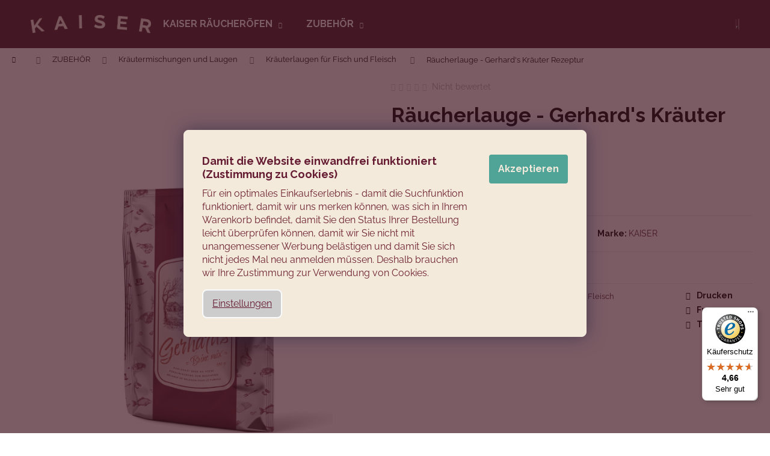

--- FILE ---
content_type: text/html; charset=utf-8
request_url: https://www.raucherofen.de/raucherlauge-gerhards-krauter-rezeptur/
body_size: 31324
content:
<!doctype html><html lang="de" dir="ltr" class="header-background-dark external-fonts-loaded"><head><meta charset="utf-8" /><meta name="viewport" content="width=device-width,initial-scale=1" /><title>Räucherlauge - Gerhard&#039;s Kräuter Rezeptur von KAISER® I Raucherofen.de</title><link rel="preconnect" href="https://cdn.myshoptet.com" /><link rel="dns-prefetch" href="https://cdn.myshoptet.com" /><link rel="preload" href="https://cdn.myshoptet.com/prj/dist/master/cms/libs/jquery/jquery-1.11.3.min.js" as="script" /><link href="https://cdn.myshoptet.com/prj/dist/master/cms/templates/frontend_templates/shared/css/font-face/raleway.css" rel="stylesheet"><link href="https://cdn.myshoptet.com/prj/dist/master/shop/dist/font-shoptet-12.css.d637f40c301981789c16.css" rel="stylesheet"><script>
dataLayer = [];
dataLayer.push({'shoptet' : {
    "pageId": 981,
    "pageType": "productDetail",
    "currency": "EUR",
    "currencyInfo": {
        "decimalSeparator": ",",
        "exchangeRate": 1,
        "priceDecimalPlaces": 2,
        "symbol": "\u20ac",
        "symbolLeft": 1,
        "thousandSeparator": " "
    },
    "language": "de",
    "projectId": 422575,
    "product": {
        "id": 974,
        "guid": "9e845b98-b489-11ea-98cf-ecf4bbd79d2f",
        "hasVariants": true,
        "codes": [
            {
                "code": 152012
            },
            {
                "code": 152304
            }
        ],
        "name": "R\u00e4ucherlauge - Gerhard's Kr\u00e4uter Rezeptur",
        "appendix": "",
        "weight": 0,
        "manufacturer": "KAISER",
        "manufacturerGuid": "1EF5333DAD77659C8CD7DA0BA3DED3EE",
        "currentCategory": "ZUBEH\u00d6R | Kr\u00e4utermischungen und Lauge\/Lake | Kr\u00e4uterlaugen f\u00fcr Fisch und Fleisch ",
        "currentCategoryGuid": "88f0fdfa-9a82-11e9-beb1-002590dad85e",
        "defaultCategory": "ZUBEH\u00d6R | Kr\u00e4utermischungen und Lauge\/Lake | Kr\u00e4uterlaugen f\u00fcr Fisch und Fleisch ",
        "defaultCategoryGuid": "88f0fdfa-9a82-11e9-beb1-002590dad85e",
        "currency": "EUR",
        "priceWithVat": 3.5
    },
    "stocks": [
        {
            "id": "ext",
            "title": "Lager",
            "isDeliveryPoint": 0,
            "visibleOnEshop": 1
        }
    ],
    "cartInfo": {
        "id": null,
        "freeShipping": false,
        "freeShippingFrom": 0,
        "leftToFreeGift": {
            "formattedPrice": "\u20ac0",
            "priceLeft": 0
        },
        "freeGift": false,
        "leftToFreeShipping": {
            "priceLeft": 0,
            "dependOnRegion": 0,
            "formattedPrice": "\u20ac0"
        },
        "discountCoupon": [],
        "getNoBillingShippingPrice": {
            "withoutVat": 0,
            "vat": 0,
            "withVat": 0
        },
        "cartItems": [],
        "taxMode": "ORDINARY"
    },
    "cart": [],
    "customer": {
        "priceRatio": 1,
        "priceListId": 1,
        "groupId": null,
        "registered": false,
        "mainAccount": false
    }
}});
dataLayer.push({'cookie_consent' : {
    "marketing": "denied",
    "analytics": "denied"
}});
document.addEventListener('DOMContentLoaded', function() {
    shoptet.consent.onAccept(function(agreements) {
        if (agreements.length == 0) {
            return;
        }
        dataLayer.push({
            'cookie_consent' : {
                'marketing' : (agreements.includes(shoptet.config.cookiesConsentOptPersonalisation)
                    ? 'granted' : 'denied'),
                'analytics': (agreements.includes(shoptet.config.cookiesConsentOptAnalytics)
                    ? 'granted' : 'denied')
            },
            'event': 'cookie_consent'
        });
    });
});
</script>

<!-- Google Tag Manager -->
<script>(function(w,d,s,l,i){w[l]=w[l]||[];w[l].push({'gtm.start':
new Date().getTime(),event:'gtm.js'});var f=d.getElementsByTagName(s)[0],
j=d.createElement(s),dl=l!='dataLayer'?'&l='+l:'';j.async=true;j.src=
'https://www.googletagmanager.com/gtm.js?id='+i+dl;f.parentNode.insertBefore(j,f);
})(window,document,'script','dataLayer','GTM-K5KQMLP');</script>
<!-- End Google Tag Manager -->

<meta property="og:type" content="website"><meta property="og:site_name" content="raucherofen.de"><meta property="og:url" content="https://www.raucherofen.de/raucherlauge-gerhards-krauter-rezeptur/"><meta property="og:title" content="Räucherlauge - Gerhard's Kräuter Rezeptur von KAISER® I Raucherofen.de"><meta name="author" content="Räucherofen.de"><meta name="web_author" content="Shoptet.cz"><meta name="dcterms.rightsHolder" content="www.raucherofen.de"><meta name="robots" content="index,follow"><meta property="og:image" content="https://cdn.myshoptet.com/usr/www.raucherofen.de/user/shop/big/974-4_raucherlauge_gerhards_krauter_rezeptur.jpg?6894858c"><meta property="og:description" content="Räucherlauge Gerhard’s Rezept 🌿 – Mischung aus Lorbeer, Wacholder, Pfeffer, Zitrone &amp; Muskat • ideal zum Einlegen von Fisch &amp; Geflügel, ohne Pökelsalz."><meta name="description" content="Räucherlauge Gerhard’s Rezept 🌿 – Mischung aus Lorbeer, Wacholder, Pfeffer, Zitrone &amp; Muskat • ideal zum Einlegen von Fisch &amp; Geflügel, ohne Pökelsalz."><meta name="google-site-verification" content="4dvQaXg9Vf4I_j_gpeQ-ved4X8WP_W-FzvQTGcmGWPI"><meta property="product:price:amount" content="3.5"><meta property="product:price:currency" content="EUR"><style>:root {--color-primary: #441824;--color-primary-h: 344;--color-primary-s: 48%;--color-primary-l: 18%;--color-primary-hover: #724153;--color-primary-hover-h: 338;--color-primary-hover-s: 27%;--color-primary-hover-l: 35%;--color-secondary: #000000;--color-secondary-h: 0;--color-secondary-s: 0%;--color-secondary-l: 0%;--color-secondary-hover: #343434;--color-secondary-hover-h: 0;--color-secondary-hover-s: 0%;--color-secondary-hover-l: 20%;--color-tertiary: #E0E0E0;--color-tertiary-h: 0;--color-tertiary-s: 0%;--color-tertiary-l: 88%;--color-tertiary-hover: #E0E0E0;--color-tertiary-hover-h: 0;--color-tertiary-hover-s: 0%;--color-tertiary-hover-l: 88%;--color-header-background: #441824;--template-font: "Raleway";--template-headings-font: "Raleway";--header-background-url: none;--cookies-notice-background: #1A1937;--cookies-notice-color: #F8FAFB;--cookies-notice-button-hover: #f5f5f5;--cookies-notice-link-hover: #27263f;--templates-update-management-preview-mode-content: "Die Vorschau der Vorlagenaktualisierungen ist für Ihren Browser aktiv."}</style>
    
    <link href="https://cdn.myshoptet.com/prj/dist/master/shop/dist/main-12.less.a712b24f4ee06168baf8.css" rel="stylesheet" />
        
    <script>var shoptet = shoptet || {};</script>
    <script src="https://cdn.myshoptet.com/prj/dist/master/shop/dist/main-3g-header.js.05f199e7fd2450312de2.js"></script>
<!-- User include --><!-- project html code header -->
<link href="https://fonts.googleapis.com/css2?family=Raleway:wght@500;700&display=swap" rel="stylesheet">
<!-- <link href="https://www.udirny.cz/user/documents/css/Kaiser_udirny.cz.css?a" rel="stylesheet">
<link href="https://www.udirny.cz/user/documents/css/lightslider.css" rel="stylesheet"> -->
<!-- <link href="https://www.udirny.cz/user/documents/css/app.css" rel="stylesheet"> -->
<!-- <link href="https://www.udirny.cz/user/documents/css/app0.css" rel="stylesheet"> -->

<link href="https://inst.onclck.cz/widget/kaiser_raucherofen.de.css?a" rel="stylesheet">
<link href="//shoptet.tbtb.cz/udirny.de/lightslider.css" rel="stylesheet">
<link href="//shoptet.tbtb.cz/udirny.de/app.css?db1e" rel="stylesheet">
<link href="//shoptet.tbtb.cz/udirny.de/app0.css?cb3d" rel="stylesheet">

<link rel="apple-touch-icon" sizes="180x180" href="user/documents/apple-touch-icon.png">
<link rel="icon" type="image/png" sizes="32x32" href="https://www.raucherofen.de/user/documents/upload/favicon-32x32.png">
<link rel="icon" type="image/png" sizes="16x16" href="https://www.raucherofen.de/user/documents/upload/favicon-16x16.pgg">
<link rel="manifest" href="user/documents/site.webmanifest">
<link rel="mask-icon" href="user/documents/safari-pinned-tab.svg" color="#5bbad5">
<meta name="msapplication-TileColor" content="#da532c">
<meta name="theme-color" content="#ffffff">

<style>

ol.cart-header li.active a span, ol.cart-header li.active strong span {color:#441824;font-weight: 800;}

.la-header-product .title, .la-header-category .category-title {
    line-height: 1.6;
}

@media screen and (max-width: 600px) {
.la-header-category::before, .la-header-product::before, .la-header-category::after, .la-header-product::after {background:none;}
}

.welcome h2 {
color: #6c2231;
font-weight: 700;
line-height: 1.2;
text-align: center;
margin: 0 auto 50px auto;
max-width: 900px;
font-size: 23px;
text-transform: uppercase;
letter-spacing: 12.5px;
}
.hp-banner h1 {
    color: #f3eadb;
    font-size: 35px;
    font-weight: 700;
    line-height: 40px;
    text-transform: uppercase;
    letter-spacing: 10.5px;
    padding-top: 100px;
    margin-top: 0;
    margin-bottom: 28px;
    position: relative;
    z-index: 2;
}

.price-wrapper .price-label {
    flex: 1 1 50%;}

#trustbadge-container-98e3dadd90eb493088abdc5597a70810 ._1peeabz {
  left: 20px !important; right: auto !important
}
</style>

<!-- Begin eTrusted bootstrap tag -->
<script src="https://integrations.etrusted.com/applications/widget.js/v2" async defer></script>
<!-- End eTrusted bootstrap tag -->

<script type='text/javascript'>
  window.smartlook||(function(d) {
    var o=smartlook=function(){ o.api.push(arguments)},h=d.getElementsByTagName('head')[0];
    var c=d.createElement('script');o.api=new Array();c.async=true;c.type='text/javascript';
    c.charset='utf-8';c.src='https://web-sdk.smartlook.com/recorder.js';h.appendChild(c);
    })(document);
    smartlook('init', '890d1bb37be1ba1b7f427cc8c92dec3b75be102c', { region: 'eu' });
</script>


<style>
/*COOKIES LIŠTA*/
.siteCookies__form {
    background-color: #F3EADB;
    border: 1px solid #F3EADB;
    border-top-left-radius: 8px;
    border-bottom-left-radius: 8px;
    border-top-right-radius: 8px;
    border-bottom-right-radius: 8px;
    padding: 30px;
    padding-top: 40px;
 }

.siteCookies {
    color: #651B32;
    width: 100%;
    height: 100%;
    background: rgba(68, 24, 36, 0.7);
    
}

.siteCookies .nadpis {
    font-size: 18px;
    color: #651B32;
}

.siteCookies__link, .siteCookies__link:hover, .cookiesSetting__button {
		color: #651B32;
    font-weight: normal;
    background-color: #ccc;
    text-decoration: underline;
    border-top-left-radius: 8px;
    border-bottom-left-radius: 8px;
    border-top-right-radius: 8px;
    border-bottom-right-radius: 8px;
}

.siteCookies__button, .cookiesSetting__button--green {
    background-color: #4FA397;
    color: #F3EADB;
    font-weight: bold;
    text-decoration: none;
}

.cookiesSetting__title, .cookiesSetting__perex, .cookiesSetting__item__name, .cookiesSetting__item__text, .cookiesSetting__data {
    color: #651B32;
    background-color: #f8fafb;
}

.cookiesSetting__item__status {
    color: #651B32;
    background-color: #F3EADB;
}

#cboxClose, .cookiesSetting__uncheckLink {
color: #ccc;
margin-right: 25px;
margin-top: 20px;
}

@media (min-width: 768px){
.siteCookies--bottom.siteCookies--scrolled {
    background: rgba(68, 24, 36, 0.8);
}

.siteCookies--bottom {
    left: 0;
    width: 100%;
    margin-left: 0;
    margin-right: 20px;
}
.siteCookies__form {
    position: relative;
    top: 30%;
}
}
</style>

<link type="text/css" rel="stylesheet" media="screen" href="https://www.udirny.cz/user/documents/paxio.css?v2" />
<!-- /User include --><link rel="canonical" href="https://www.raucherofen.de/raucherlauge-gerhards-krauter-rezeptur/" /><script>!function(){var t={9196:function(){!function(){var t=/\[object (Boolean|Number|String|Function|Array|Date|RegExp)\]/;function r(r){return null==r?String(r):(r=t.exec(Object.prototype.toString.call(Object(r))))?r[1].toLowerCase():"object"}function n(t,r){return Object.prototype.hasOwnProperty.call(Object(t),r)}function e(t){if(!t||"object"!=r(t)||t.nodeType||t==t.window)return!1;try{if(t.constructor&&!n(t,"constructor")&&!n(t.constructor.prototype,"isPrototypeOf"))return!1}catch(t){return!1}for(var e in t);return void 0===e||n(t,e)}function o(t,r,n){this.b=t,this.f=r||function(){},this.d=!1,this.a={},this.c=[],this.e=function(t){return{set:function(r,n){u(c(r,n),t.a)},get:function(r){return t.get(r)}}}(this),i(this,t,!n);var e=t.push,o=this;t.push=function(){var r=[].slice.call(arguments,0),n=e.apply(t,r);return i(o,r),n}}function i(t,n,o){for(t.c.push.apply(t.c,n);!1===t.d&&0<t.c.length;){if("array"==r(n=t.c.shift()))t:{var i=n,a=t.a;if("string"==r(i[0])){for(var f=i[0].split("."),s=f.pop(),p=(i=i.slice(1),0);p<f.length;p++){if(void 0===a[f[p]])break t;a=a[f[p]]}try{a[s].apply(a,i)}catch(t){}}}else if("function"==typeof n)try{n.call(t.e)}catch(t){}else{if(!e(n))continue;for(var l in n)u(c(l,n[l]),t.a)}o||(t.d=!0,t.f(t.a,n),t.d=!1)}}function c(t,r){for(var n={},e=n,o=t.split("."),i=0;i<o.length-1;i++)e=e[o[i]]={};return e[o[o.length-1]]=r,n}function u(t,o){for(var i in t)if(n(t,i)){var c=t[i];"array"==r(c)?("array"==r(o[i])||(o[i]=[]),u(c,o[i])):e(c)?(e(o[i])||(o[i]={}),u(c,o[i])):o[i]=c}}window.DataLayerHelper=o,o.prototype.get=function(t){var r=this.a;t=t.split(".");for(var n=0;n<t.length;n++){if(void 0===r[t[n]])return;r=r[t[n]]}return r},o.prototype.flatten=function(){this.b.splice(0,this.b.length),this.b[0]={},u(this.a,this.b[0])}}()}},r={};function n(e){var o=r[e];if(void 0!==o)return o.exports;var i=r[e]={exports:{}};return t[e](i,i.exports,n),i.exports}n.n=function(t){var r=t&&t.__esModule?function(){return t.default}:function(){return t};return n.d(r,{a:r}),r},n.d=function(t,r){for(var e in r)n.o(r,e)&&!n.o(t,e)&&Object.defineProperty(t,e,{enumerable:!0,get:r[e]})},n.o=function(t,r){return Object.prototype.hasOwnProperty.call(t,r)},function(){"use strict";n(9196)}()}();</script>    <!-- Global site tag (gtag.js) - Google Analytics -->
    <script async src="https://www.googletagmanager.com/gtag/js?id=G-40KSN4ML09"></script>
    <script>
        
        window.dataLayer = window.dataLayer || [];
        function gtag(){dataLayer.push(arguments);}
        

                    console.debug('default consent data');

            gtag('consent', 'default', {"ad_storage":"denied","analytics_storage":"denied","ad_user_data":"denied","ad_personalization":"denied","wait_for_update":500});
            dataLayer.push({
                'event': 'default_consent'
            });
        
        gtag('js', new Date());

                gtag('config', 'UA-11769187-2', { 'groups': "UA" });
        
                gtag('config', 'G-40KSN4ML09', {"groups":"GA4","send_page_view":false,"content_group":"productDetail","currency":"EUR","page_language":"de"});
        
                gtag('config', 'AW-10782323082', {"allow_enhanced_conversions":true});
        
        
        
        
        
                    gtag('event', 'page_view', {"send_to":"GA4","page_language":"de","content_group":"productDetail","currency":"EUR"});
        
                gtag('set', 'currency', 'EUR');

        gtag('event', 'view_item', {
            "send_to": "UA",
            "items": [
                {
                    "id": "152012",
                    "name": "R\u00e4ucherlauge - Gerhard's Kr\u00e4uter Rezeptur",
                    "category": "ZUBEH\u00d6R \/ Kr\u00e4utermischungen und Lauge\/Lake \/ Kr\u00e4uterlaugen f\u00fcr Fisch und Fleisch ",
                                        "brand": "KAISER",
                                                            "variant": "1 St\u00fcck",
                                        "price": 3.27
                }
            ]
        });
        
        
        
        
        
                    gtag('event', 'view_item', {"send_to":"GA4","page_language":"de","content_group":"productDetail","value":3.27,"currency":"EUR","items":[{"item_id":"152012","item_name":"R\u00e4ucherlauge - Gerhard's Kr\u00e4uter Rezeptur","item_brand":"KAISER","item_category":"ZUBEH\u00d6R","item_category2":"Kr\u00e4utermischungen und Lauge\/Lake","item_category3":"Kr\u00e4uterlaugen f\u00fcr Fisch und Fleisch ","item_variant":"152012~1 St\u00fcck","price":3.27,"quantity":1,"index":0}]});
        
        
        
        
        
        
        
        document.addEventListener('DOMContentLoaded', function() {
            if (typeof shoptet.tracking !== 'undefined') {
                for (var id in shoptet.tracking.bannersList) {
                    gtag('event', 'view_promotion', {
                        "send_to": "UA",
                        "promotions": [
                            {
                                "id": shoptet.tracking.bannersList[id].id,
                                "name": shoptet.tracking.bannersList[id].name,
                                "position": shoptet.tracking.bannersList[id].position
                            }
                        ]
                    });
                }
            }

            shoptet.consent.onAccept(function(agreements) {
                if (agreements.length !== 0) {
                    console.debug('gtag consent accept');
                    var gtagConsentPayload =  {
                        'ad_storage': agreements.includes(shoptet.config.cookiesConsentOptPersonalisation)
                            ? 'granted' : 'denied',
                        'analytics_storage': agreements.includes(shoptet.config.cookiesConsentOptAnalytics)
                            ? 'granted' : 'denied',
                                                                                                'ad_user_data': agreements.includes(shoptet.config.cookiesConsentOptPersonalisation)
                            ? 'granted' : 'denied',
                        'ad_personalization': agreements.includes(shoptet.config.cookiesConsentOptPersonalisation)
                            ? 'granted' : 'denied',
                        };
                    console.debug('update consent data', gtagConsentPayload);
                    gtag('consent', 'update', gtagConsentPayload);
                    dataLayer.push(
                        { 'event': 'update_consent' }
                    );
                }
            });
        });
    </script>
<!-- Start Srovname.cz Pixel -->
<script type="text/plain" data-cookiecategory="analytics">
    !(function (e, n, t, a, s, o, r) {
        e[a] ||
        (((s = e[a] = function () {
            s.process ? s.process.apply(s, arguments) : s.queue.push(arguments);
        }).queue = []),
            ((o = n.createElement(t)).async = 1),
            (o.src = "https://tracking.srovname.cz/srovnamepixel.js"),
            (o.dataset.srv9 = "1"),
            (r = n.getElementsByTagName(t)[0]).parentNode.insertBefore(o, r));
    })(window, document, "script", "srovname");
    srovname("init", "417da3fc988c7620f45ef14a06adb322");
</script>
<!-- End Srovname.cz Pixel -->
</head><body class="desktop id-981 in-krauterlaugen-fur-fisch-und-fleisch template-12 type-product type-detail one-column-body columns-4 ums_forms_redesign--off ums_a11y_category_page--on ums_discussion_rating_forms--off ums_flags_display_unification--on ums_a11y_login--on mobile-header-version-0"><noscript>
    <style>
        #header {
            padding-top: 0;
            position: relative !important;
            top: 0;
        }
        .header-navigation {
            position: relative !important;
        }
        .overall-wrapper {
            margin: 0 !important;
        }
        body:not(.ready) {
            visibility: visible !important;
        }
    </style>
    <div class="no-javascript">
        <div class="no-javascript__title">Sie müssen eine Einstellung in Ihrem Webbrowser ändern</div>
        <div class="no-javascript__text">Siehe hierzu: <a href="https://www.google.com/support/bin/answer.py?answer=23852">Wie Sie JavaScript in Ihrem Browser aktivieren</a>.</div>
        <div class="no-javascript__text">Wenn Sie Ad-Blocking-Software verwenden, müssen Sie möglicherweise JavaScript auf dieser Seite zulassen.</div>
        <div class="no-javascript__text">Danke.</div>
    </div>
</noscript>

        <div id="fb-root"></div>
        <script>
            window.fbAsyncInit = function() {
                FB.init({
//                    appId            : 'your-app-id',
                    autoLogAppEvents : true,
                    xfbml            : true,
                    version          : 'v19.0'
                });
            };
        </script>
        <script async defer crossorigin="anonymous" src="https://connect.facebook.net/de_DE/sdk.js"></script>
<!-- Google Tag Manager (noscript) -->
<noscript><iframe src="https://www.googletagmanager.com/ns.html?id=GTM-K5KQMLP"
height="0" width="0" style="display:none;visibility:hidden"></iframe></noscript>
<!-- End Google Tag Manager (noscript) -->

    <div class="siteCookies siteCookies--bottom siteCookies--dark js-siteCookies" role="dialog" data-testid="cookiesPopup" data-nosnippet>
        <div class="siteCookies__form">
            <div class="siteCookies__content">
                <div class="siteCookies__text">
                    <p class="nadpis"><strong>Damit die Website einwandfrei funktioniert (Zustimmung zu Cookies) </strong></p>
<p><span style="color: #6d2130;">Für ein optimales Einkaufserlebnis - damit die Suchfunktion funktioniert, damit wir uns merken können, was sich in Ihrem Warenkorb befindet, damit Sie den Status Ihrer Bestellung leicht überprüfen können, damit wir Sie nicht mit unangemessener Werbung belästigen und damit Sie sich nicht jedes Mal neu anmelden müssen. Deshalb brauchen wir Ihre Zustimmung zur Verwendung von Cookies.</span></p>
                </div>
                <p class="siteCookies__links">
                    <button class="siteCookies__link js-cookies-settings" aria-label="Cookies-Einstellungen" data-testid="cookiesSettings">Einstellungen</button>
                </p>
            </div>
            <div class="siteCookies__buttonWrap">
                                <button class="siteCookies__button js-cookiesConsentSubmit" value="all" aria-label="Cookies akzeptieren" data-testid="buttonCookiesAccept">Akzeptieren</button>
            </div>
        </div>
        <script>
            document.addEventListener("DOMContentLoaded", () => {
                const siteCookies = document.querySelector('.js-siteCookies');
                document.addEventListener("scroll", shoptet.common.throttle(() => {
                    const st = document.documentElement.scrollTop;
                    if (st > 1) {
                        siteCookies.classList.add('siteCookies--scrolled');
                    } else {
                        siteCookies.classList.remove('siteCookies--scrolled');
                    }
                }, 100));
            });
        </script>
    </div>
<a href="#content" class="skip-link sr-only">Zum Inhalt springen</a><div class="overall-wrapper">
    <div class="user-action">
                        <dialog id="login" class="dialog dialog--modal dialog--fullscreen js-dialog--modal" aria-labelledby="loginHeading">
        <div class="dialog__close dialog__close--arrow">
                        <button type="button" class="btn toggle-window-arr" data-dialog-close data-testid="backToShop">Zurück <span>zum Einkaufen</span></button>
            </div>
        <div class="dialog__wrapper">
            <div class="dialog__content dialog__content--form">
                <div class="dialog__header">
                    <h2 id="loginHeading" class="dialog__heading dialog__heading--login">Mein Benutzerkonto anmelden</h2>
                </div>
                <div id="customerLogin" class="dialog__body">
                    <form action="/action/Customer/Login/" method="post" id="formLoginIncluded" class="csrf-enabled formLogin" data-testid="formLogin"><input type="hidden" name="referer" value="" /><div class="form-group"><div class="input-wrapper email js-validated-element-wrapper no-label"><input type="email" name="email" class="form-control" autofocus placeholder="E-Mail Adresse (z. B. Max.Mustermann@mail.de)" data-testid="inputEmail" autocomplete="email" required /></div></div><div class="form-group"><div class="input-wrapper password js-validated-element-wrapper no-label"><input type="password" name="password" class="form-control" placeholder="Passwort" data-testid="inputPassword" autocomplete="current-password" required /><span class="no-display">Sie können nicht dieses Feld ausfüllen</span><input type="text" name="surname" value="" class="no-display" /></div></div><div class="form-group"><div class="login-wrapper"><button type="submit" class="btn btn-secondary btn-text btn-login" data-testid="buttonSubmit">Anmelden</button><div class="password-helper"><a href="/registration/" data-testid="signup" rel="nofollow">Neues Konto registrieren</a><a href="/kundencenter/vergessene-kennwort/" rel="nofollow">Passwort vergessen</a></div></div></div></form>
                </div>
            </div>
        </div>
    </dialog>
            </div>
<header id="header"><div class="container navigation-wrapper"><div class="site-name"><a href="/" data-testid="linkWebsiteLogo"><img src="https://cdn.myshoptet.com/usr/www.raucherofen.de/user/logos/kaiser_logo2_1__1_.png" alt="Räucherofen.de" fetchpriority="low" /></a></div><nav id="navigation" aria-label="Hauptmenü" data-collapsible="true"><div class="navigation-in menu"><ul class="menu-level-1" role="menubar" data-testid="headerMenuItems"><li class="menu-item-694 ext" role="none"><a href="/raucherofen/" data-testid="headerMenuItem" role="menuitem" aria-haspopup="true" aria-expanded="false"><b>KAISER RÄUCHERÖFEN</b><span class="submenu-arrow"></span></a><ul class="menu-level-2" aria-label="KAISER RÄUCHERÖFEN" tabindex="-1" role="menu"><li class="menu-item-1341" role="none"><a href="/kaiser-smokemeister/" data-image="https://cdn.myshoptet.com/usr/www.raucherofen.de/user/categories/thumb/smokemeister_ico.png" data-testid="headerMenuItem" role="menuitem"><span>Smokemeister®</span></a>
                        </li><li class="menu-item-793" role="none"><a href="/kaiser-s-elektrische-raucherofen/" data-image="https://cdn.myshoptet.com/usr/www.raucherofen.de/user/categories/thumb/prenosne_udirny.png" data-testid="headerMenuItem" role="menuitem"><span>Elektrische Räucheröfen</span></a>
                        </li><li class="menu-item-742" role="none"><a href="/kaiser-s-tragbare-raucherofen-und-anglerraucherofen/" data-image="https://cdn.myshoptet.com/usr/www.raucherofen.de/user/categories/thumb/tragbare_icons.png" data-testid="headerMenuItem" role="menuitem"><span>Tragbare Räucheröfen und für Angler</span></a>
                        </li><li class="menu-item-745" role="none"><a href="/kaiser-s-isolierte-raucherofen/" data-image="https://cdn.myshoptet.com/usr/www.raucherofen.de/user/categories/thumb/isolierte_icons_glass.png" data-testid="headerMenuItem" role="menuitem"><span>Isolierte Räucheröfen </span></a>
                        </li><li class="menu-item-1337" role="none"><a href="/gross-raucherschranke/" data-image="https://cdn.myshoptet.com/usr/www.raucherofen.de/user/categories/thumb/isoliert_icons-1.png" data-testid="headerMenuItem" role="menuitem"><span>Gross Räucherschränke</span></a>
                        </li><li class="menu-item-1217" role="none"><a href="/preiswerte-geschenksets/" data-image="https://cdn.myshoptet.com/usr/www.raucherofen.de/user/categories/thumb/sada_s_udirnou-1.png" data-testid="headerMenuItem" role="menuitem"><span>Preiswerte Geschenksets</span></a>
                        </li><li class="menu-item-1298" role="none"><a href="/raucherofen-mit-sichtfenster/" data-image="https://cdn.myshoptet.com/usr/www.raucherofen.de/user/categories/thumb/glass_smoker_ico.png" data-testid="headerMenuItem" role="menuitem"><span>Räucheröfen mit Sichtfenster</span></a>
                        </li><li class="menu-item-1331" role="none"><a href="/rauchertonne/" data-image="https://cdn.myshoptet.com/usr/www.raucherofen.de/user/categories/thumb/30_icons.png" data-testid="headerMenuItem" role="menuitem"><span>Kaiser&#039;s Räuchertonne</span></a>
                        </li></ul></li>
<li class="menu-item-811 ext" role="none"><a href="/zubehor/" data-testid="headerMenuItem" role="menuitem" aria-haspopup="true" aria-expanded="false"><b>ZUBEHÖR</b><span class="submenu-arrow"></span></a><ul class="menu-level-2" aria-label="ZUBEHÖR" tabindex="-1" role="menu"><li class="menu-item-1451" role="none"><a href="/neuhaiten/" data-image="https://cdn.myshoptet.com/usr/www.raucherofen.de/user/categories/thumb/novinky.png" data-testid="headerMenuItem" role="menuitem"><span>Neuhaiten</span></a>
                        </li><li class="menu-item-1010" role="none"><a href="/zubehor-fur-raucherofen/" data-image="https://cdn.myshoptet.com/usr/www.raucherofen.de/user/categories/thumb/prislusenstvi.png" data-testid="headerMenuItem" role="menuitem"><span>Zubehör für Räucheröfen laut Modellen</span></a>
                        </li><li class="menu-item-718" role="none"><a href="/holz--rauchermehl-und-raucherspane--fein--grob/" data-image="https://cdn.myshoptet.com/usr/www.raucherofen.de/user/categories/thumb/stepka-4.png" data-testid="headerMenuItem" role="menuitem"><span>Holz, Sägemehl und Holzspäne</span></a>
                        </li><li class="menu-item-781" role="none"><a href="/krautermischungen-und-laugen-zum-rauchern/" data-image="https://cdn.myshoptet.com/usr/www.raucherofen.de/user/categories/thumb/laky_smesi.png" data-testid="headerMenuItem" role="menuitem"><span>Kräutermischungen und Laugen</span></a>
                        </li><li class="menu-item-1226" role="none"><a href="/abdeckhauben/" data-image="https://cdn.myshoptet.com/usr/www.raucherofen.de/user/categories/thumb/ochranny_obal.png" data-testid="headerMenuItem" role="menuitem"><span>Abdeckhauben</span></a>
                        </li><li class="menu-item-960" role="none"><a href="/kaltrauchgeneratoren/" data-image="https://cdn.myshoptet.com/usr/www.raucherofen.de/user/categories/thumb/generator.png" data-testid="headerMenuItem" role="menuitem"><span>Kaltrauchgeneratoren</span></a>
                        </li><li class="menu-item-787" role="none"><a href="/reiniger-fur-raucherofen/" data-image="https://cdn.myshoptet.com/usr/www.raucherofen.de/user/categories/thumb/reiniger.png" data-testid="headerMenuItem" role="menuitem"><span>Reiniger für Räucherofen </span></a>
                        </li><li class="menu-item-712" role="none"><a href="/haken-fur-raucherofen/" data-image="https://cdn.myshoptet.com/usr/www.raucherofen.de/user/categories/thumb/hacky.png" data-testid="headerMenuItem" role="menuitem"><span>Haken für Fleisch und Fisch</span></a>
                        </li><li class="menu-item-721" role="none"><a href="/bucher-ubers-rauchern-von-fleisch-und-fisch/" data-image="https://cdn.myshoptet.com/usr/www.raucherofen.de/user/categories/thumb/knihy.png" data-testid="headerMenuItem" role="menuitem"><span> Bücher rund ums Räuchern</span></a>
                        </li><li class="menu-item-957" role="none"><a href="/gutscheine/" data-image="https://cdn.myshoptet.com/usr/www.raucherofen.de/user/categories/thumb/darkove_poukazy_ico_1_.png" data-testid="headerMenuItem" role="menuitem"><span>Gutscheine</span></a>
                        </li><li class="menu-item-715" role="none"><a href="/ersatzteile/" data-image="https://cdn.myshoptet.com/usr/www.raucherofen.de/user/categories/thumb/ohniste_new.png" data-testid="headerMenuItem" role="menuitem"><span>Ersatzteile</span></a>
                        </li><li class="menu-item-1292" role="none"><a href="/fleischwolf/" data-image="https://cdn.myshoptet.com/usr/www.raucherofen.de/user/categories/thumb/mlynky_klobasky-1.png" data-testid="headerMenuItem" role="menuitem"><span>Fleischwolf</span></a>
                        </li></ul></li>
</ul></div><span class="navigation-close"></span></nav><div class="menu-helper" data-testid="hamburgerMenu"><span>Weiteres</span></div>

    <div class="navigation-buttons">
                <a href="#" class="toggle-window" data-target="search" data-testid="linkSearchIcon"><span class="sr-only">Suchen</span></a>
                    
        <button class="top-nav-button top-nav-button-login" type="button" data-dialog-id="login" aria-haspopup="dialog" aria-controls="login" data-testid="signin">
            <span class="sr-only">Login</span>
        </button>
                    <a href="/warenkorb/" class="toggle-window cart-count" data-target="cart" data-testid="headerCart" rel="nofollow" aria-haspopup="dialog" aria-expanded="false" aria-controls="cart-widget"><span class="sr-only">Zum Warenkorb</span></a>
        <a href="#" class="toggle-window" data-target="navigation" data-testid="hamburgerMenu"><span class="sr-only">Menu</span></a>
    </div>

</div></header><!-- / header -->


<div id="content-wrapper" class="container_resetted content-wrapper">
    
                                <div class="breadcrumbs navigation-home-icon-wrapper" itemscope itemtype="https://schema.org/BreadcrumbList">
                                                                            <span id="navigation-first" data-basetitle="Räucherofen.de" itemprop="itemListElement" itemscope itemtype="https://schema.org/ListItem">
                <a href="/" itemprop="item" class="navigation-home-icon"><span class="sr-only" itemprop="name">Home</span></a>
                <span class="navigation-bullet">/</span>
                <meta itemprop="position" content="1" />
            </span>
                                <span id="navigation-1" itemprop="itemListElement" itemscope itemtype="https://schema.org/ListItem">
                <a href="/zubehor/" itemprop="item" data-testid="breadcrumbsSecondLevel"><span itemprop="name">ZUBEHÖR</span></a>
                <span class="navigation-bullet">/</span>
                <meta itemprop="position" content="2" />
            </span>
                                <span id="navigation-2" itemprop="itemListElement" itemscope itemtype="https://schema.org/ListItem">
                <a href="/krautermischungen-und-laugen-zum-rauchern/" itemprop="item" data-testid="breadcrumbsSecondLevel"><span itemprop="name">Kräutermischungen und Laugen</span></a>
                <span class="navigation-bullet">/</span>
                <meta itemprop="position" content="3" />
            </span>
                                <span id="navigation-3" itemprop="itemListElement" itemscope itemtype="https://schema.org/ListItem">
                <a href="/krauterlaugen-fur-fisch-und-fleisch/" itemprop="item" data-testid="breadcrumbsSecondLevel"><span itemprop="name">Kräuterlaugen für Fisch und Fleisch </span></a>
                <span class="navigation-bullet">/</span>
                <meta itemprop="position" content="4" />
            </span>
                                            <span id="navigation-4" itemprop="itemListElement" itemscope itemtype="https://schema.org/ListItem" data-testid="breadcrumbsLastLevel">
                <meta itemprop="item" content="https://www.raucherofen.de/raucherlauge-gerhards-krauter-rezeptur/" />
                <meta itemprop="position" content="5" />
                <span itemprop="name" data-title="Räucherlauge - Gerhard&#039;s Kräuter Rezeptur">Räucherlauge - Gerhard&#039;s Kräuter Rezeptur <span class="appendix"></span></span>
            </span>
            </div>
            
    <div class="content-wrapper-in">
                <main id="content" class="content wide">
                                                                                        
<div class="p-detail" itemscope itemtype="https://schema.org/Product">

    
    <meta itemprop="name" content="Räucherlauge - Gerhard&#039;s Kräuter Rezeptur" />
    <meta itemprop="category" content="Úvodní stránka &gt; ZUBEHÖR &gt; Kräutermischungen und Laugen &gt; Kräuterlaugen für Fisch und Fleisch  &gt; Räucherlauge - Gerhard&amp;#039;s Kräuter Rezeptur" />
    <meta itemprop="url" content="https://www.raucherofen.de/raucherlauge-gerhards-krauter-rezeptur/" />
    <meta itemprop="image" content="https://cdn.myshoptet.com/usr/www.raucherofen.de/user/shop/big/974-4_raucherlauge_gerhards_krauter_rezeptur.jpg?6894858c" />
                <span class="js-hidden" itemprop="manufacturer" itemscope itemtype="https://schema.org/Organization">
            <meta itemprop="name" content="KAISER" />
        </span>
        <span class="js-hidden" itemprop="brand" itemscope itemtype="https://schema.org/Brand">
            <meta itemprop="name" content="KAISER" />
        </span>
                            <meta itemprop="gtin13" content="8595561303452" />            
        <div class="p-detail-inner">

        <div class="p-data-wrapper">
            <div class="p-detail-inner-header">
                            <div class="stars-wrapper">
                
<span class="stars star-list">
                                                <a class="star star-off show-tooltip show-ratings" title="            Bewertungen:
            Nicht bewertet    &lt;br /&gt;
                    Melden Sie sich an, um bewerten zu können            "
                   href="#ratingTab" data-toggle="tab" data-external="1" data-force-scroll="1"></a>
                    
                                                <a class="star star-off show-tooltip show-ratings" title="            Bewertungen:
            Nicht bewertet    &lt;br /&gt;
                    Melden Sie sich an, um bewerten zu können            "
                   href="#ratingTab" data-toggle="tab" data-external="1" data-force-scroll="1"></a>
                    
                                                <a class="star star-off show-tooltip show-ratings" title="            Bewertungen:
            Nicht bewertet    &lt;br /&gt;
                    Melden Sie sich an, um bewerten zu können            "
                   href="#ratingTab" data-toggle="tab" data-external="1" data-force-scroll="1"></a>
                    
                                                <a class="star star-off show-tooltip show-ratings" title="            Bewertungen:
            Nicht bewertet    &lt;br /&gt;
                    Melden Sie sich an, um bewerten zu können            "
                   href="#ratingTab" data-toggle="tab" data-external="1" data-force-scroll="1"></a>
                    
                                                <a class="star star-off show-tooltip show-ratings" title="            Bewertungen:
            Nicht bewertet    &lt;br /&gt;
                    Melden Sie sich an, um bewerten zu können            "
                   href="#ratingTab" data-toggle="tab" data-external="1" data-force-scroll="1"></a>
                    
    </span>
            <a class="stars-label" href="#ratingTab" data-toggle="tab" data-external="1" data-force-scroll="1">
                                Nicht bewertet                    </a>
        </div>
                    <h1>
                      Räucherlauge - Gerhard&#039;s Kräuter Rezeptur                </h1>
            </div>

            

            <form action="/action/Cart/addCartItem/" method="post" id="product-detail-form" class="pr-action csrf-enabled" data-testid="formProduct">
                <meta itemprop="productID" content="974" /><meta itemprop="identifier" content="9e845b98-b489-11ea-98cf-ecf4bbd79d2f" /><span itemprop="offers" itemscope itemtype="https://schema.org/Offer"><meta itemprop="sku" content="152012" /><link itemprop="availability" href="https://schema.org/InStock" /><meta itemprop="url" content="https://www.raucherofen.de/raucherlauge-gerhards-krauter-rezeptur/" /><meta itemprop="price" content="3.50" /><meta itemprop="priceCurrency" content="EUR" /><link itemprop="itemCondition" href="https://schema.org/NewCondition" /></span><input type="hidden" name="productId" value="974" /><input type="hidden" name="priceId" value="25478" /><input type="hidden" name="language" value="cs" />

                <div class="p-variants-block">
                                                            <p>
                            <a href="#variants" id="choose-variant" class="btn btn-primary" data-toggle="tab" data-external="1" data-force-scroll="1">Variante wählen</a>
                        </p>
                                                                    </div>



            <div class="p-basic-info-block">
                <div class="block">
                                                </div>
                <div class="block">
                                                        </div>
                <div class="block">
                                                                <span class="p-manufacturer-label">Marke: </span> <a href="/kaiser/" data-testid="productCardBrandName">KAISER</a>
                                    </div>
            </div>

                                        
            <div class="p-to-cart-block">
                            <div class="p-final-price-wrapper">
                                                            <strong class="price-final" data-testid="productCardPrice">
            <span class="price-final-holder">
                €3,50
    
    
        <span class="pr-list-unit">
            /&nbsp;St
    </span>
        </span>
    </strong>
                                            <span class="price-measure">
                    
                        </span>
                    
                </div>
                            <div class="p-add-to-cart-wrapper">
                            </div>
            </div>


            </form>

            
            

            <div class="p-param-block">
                <div class="detail-parameters-wrapper">
                    <table class="detail-parameters second">
                        <tr>
    <th>
        <span class="row-header-label">
            Kategorie<span class="row-header-label-colon">:</span>
        </span>
    </th>
    <td>
        <a href="/krauterlaugen-fur-fisch-und-fleisch/">Kräuterlaugen für Fisch und Fleisch </a>    </td>
</tr>
                    </table>
                </div>
                <div class="social-buttons-wrapper">
                    <div class="link-icons" data-testid="productDetailActionIcons">
    <a href="#" class="link-icon print" title="Produkt ausdrucken"><span>Drucken</span></a>
    <a href="/raucherlauge-gerhards-krauter-rezeptur:anfrage/" class="link-icon chat" title="Kundendienst kontaktieren" rel="nofollow"><span>Fragen</span></a>
                <a href="#" class="link-icon share js-share-buttons-trigger" title="Produkt teilen"><span>Teilen</span></a>
    </div>
                        <div class="social-buttons no-display">
                    <div class="pinterest">
                                    
<a href="//www.pinterest.com/pin/create/button/?url=https%3A%2F%2Fwww.raucherofen.de%2Fraucherlauge-gerhards-krauter-rezeptur%2F&amp;media=https%3A%2F%2Fcdn.myshoptet.com%2Fusr%2Fwww.raucherofen.de%2Fuser%2Fshop%2Fbig%2F974-4_raucherlauge_gerhards_krauter_rezeptur.jpg%3F6894858c" class="pin-it-button" data-pin-lang="de" data-pin-do="buttonPin" data-pin-count="not shown"></a>
<script async defer src="//assets.pinterest.com/js/pinit.js" data-pin-build="parsePinBtns"></script>

            </div>
                    <div class="twitter">
                <script>
        window.twttr = (function(d, s, id) {
            var js, fjs = d.getElementsByTagName(s)[0],
                t = window.twttr || {};
            if (d.getElementById(id)) return t;
            js = d.createElement(s);
            js.id = id;
            js.src = "https://platform.twitter.com/widgets.js";
            fjs.parentNode.insertBefore(js, fjs);
            t._e = [];
            t.ready = function(f) {
                t._e.push(f);
            };
            return t;
        }(document, "script", "twitter-wjs"));
        </script>

<a
    href="https://twitter.com/share"
    class="twitter-share-button"
        data-lang="de"
    data-url="https://www.raucherofen.de/raucherlauge-gerhards-krauter-rezeptur/"
>Tweet</a>

            </div>
                    <div class="facebook">
                <div
            data-layout="button"
        class="fb-share-button"
    >
</div>

            </div>
                                <div class="close-wrapper">
        <a href="#" class="close-after js-share-buttons-trigger" title="Produkt teilen">Schließen</a>
    </div>

            </div>
                </div>
            </div>


                                </div>

        <div class="p-image-wrapper">
            
            <div class="p-image" style="" data-testid="mainImage">
                

<a href="https://cdn.myshoptet.com/usr/www.raucherofen.de/user/shop/big/974-4_raucherlauge_gerhards_krauter_rezeptur.jpg?6894858c" class="p-main-image"><img src="https://cdn.myshoptet.com/usr/www.raucherofen.de/user/shop/big/974-4_raucherlauge_gerhards_krauter_rezeptur.jpg?6894858c" alt="raucherlauge_gerhards_krauter_rezeptur" width="1024" height="1536"  fetchpriority="high" />
</a>                


                

    

            </div>
            <div class="row">
                
    <div class="col-sm-12 p-thumbnails-wrapper">

        <div class="p-thumbnails">

            <div class="p-thumbnails-inner">

                <div>
                                                                                        <a href="https://cdn.myshoptet.com/usr/www.raucherofen.de/user/shop/big/974-4_raucherlauge_gerhards_krauter_rezeptur.jpg?6894858c" class="p-thumbnail highlighted">
                            <img src="data:image/svg+xml,%3Csvg%20width%3D%22100%22%20height%3D%22100%22%20xmlns%3D%22http%3A%2F%2Fwww.w3.org%2F2000%2Fsvg%22%3E%3C%2Fsvg%3E" alt="raucherlauge_gerhards_krauter_rezeptur" width="100" height="100"  data-src="https://cdn.myshoptet.com/usr/www.raucherofen.de/user/shop/related/974-4_raucherlauge_gerhards_krauter_rezeptur.jpg?6894858c" fetchpriority="low" />
                        </a>
                        <a href="https://cdn.myshoptet.com/usr/www.raucherofen.de/user/shop/big/974-4_raucherlauge_gerhards_krauter_rezeptur.jpg?6894858c" class="cbox-gal" data-gallery="lightbox[gallery]" data-alt="raucherlauge_gerhards_krauter_rezeptur"></a>
                                                                    <a href="https://cdn.myshoptet.com/usr/www.raucherofen.de/user/shop/big/974_raucherlauge_gerhards_krauter_rezeptur.jpg?60111782" class="p-thumbnail">
                            <img src="data:image/svg+xml,%3Csvg%20width%3D%22100%22%20height%3D%22100%22%20xmlns%3D%22http%3A%2F%2Fwww.w3.org%2F2000%2Fsvg%22%3E%3C%2Fsvg%3E" alt="raucherlauge_gerhards_krauter_rezeptur" width="100" height="100"  data-src="https://cdn.myshoptet.com/usr/www.raucherofen.de/user/shop/related/974_raucherlauge_gerhards_krauter_rezeptur.jpg?60111782" fetchpriority="low" />
                        </a>
                        <a href="https://cdn.myshoptet.com/usr/www.raucherofen.de/user/shop/big/974_raucherlauge_gerhards_krauter_rezeptur.jpg?60111782" class="cbox-gal" data-gallery="lightbox[gallery]" data-alt="raucherlauge_gerhards_krauter_rezeptur"></a>
                                                                    <a href="https://cdn.myshoptet.com/usr/www.raucherofen.de/user/shop/big/974-3_raucherlauge_gerhards_krauter_rezeptur.jpg?6894858c" class="p-thumbnail">
                            <img src="data:image/svg+xml,%3Csvg%20width%3D%22100%22%20height%3D%22100%22%20xmlns%3D%22http%3A%2F%2Fwww.w3.org%2F2000%2Fsvg%22%3E%3C%2Fsvg%3E" alt="raucherlauge_gerhards_krauter_rezeptur" width="100" height="100"  data-src="https://cdn.myshoptet.com/usr/www.raucherofen.de/user/shop/related/974-3_raucherlauge_gerhards_krauter_rezeptur.jpg?6894858c" fetchpriority="low" />
                        </a>
                        <a href="https://cdn.myshoptet.com/usr/www.raucherofen.de/user/shop/big/974-3_raucherlauge_gerhards_krauter_rezeptur.jpg?6894858c" class="cbox-gal" data-gallery="lightbox[gallery]" data-alt="raucherlauge_gerhards_krauter_rezeptur"></a>
                                    </div>

            </div>

            <a href="#" class="thumbnail-prev"></a>
            <a href="#" class="thumbnail-next"></a>

        </div>

    </div>

            </div>

        </div>
    </div>

    <div class="container container--bannersBenefit">
            </div>

        



        
    <div class="shp-tabs-wrapper p-detail-tabs-wrapper">
        <div class="row">
            <div class="col-sm-12 shp-tabs-row responsive-nav">
                <div class="shp-tabs-holder">
    <ul id="p-detail-tabs" class="shp-tabs p-detail-tabs visible-links" role="tablist">
                    <li class="shp-tab active" data-testid="tabVariants">
                <a href="#variants" class="shp-tab-link" role="tab" data-toggle="tab">Varianten</a>
            </li>
                                        <li class="shp-tab" data-testid="tabDescription">
                <a href="#description" class="shp-tab-link" role="tab" data-toggle="tab">Beschreibung</a>
            </li>
                                                <li class="shp-tab" data-testid="tabRelatedProducts">
                <a href="#productsRelated" class="shp-tab-link" role="tab" data-toggle="tab">Zugehörige (9)</a>
            </li>
                                        <li class="shp-tab" data-testid="tabAlternativeProducts">
                <a href="#productsAlternative" class="shp-tab-link" role="tab" data-toggle="tab">Ähnliche (1)</a>
            </li>
                                                                                         <li class="shp-tab" data-testid="tabRating">
                <a href="#ratingTab" class="shp-tab-link" role="tab" data-toggle="tab">Bewertungen</a>
            </li>
                                        <li class="shp-tab" data-testid="tabDiscussion">
                                <a href="#productDiscussion" class="shp-tab-link" role="tab" data-toggle="tab">Diskussion</a>
            </li>
                                        </ul>
</div>
            </div>
            <div class="col-sm-12 ">
                <div id="tab-content" class="tab-content">
                                                                    <div id="variants" class="tab-pane fade in active" role="tabpanel">
        <div class="variant-table">
                                            <div class="table-row" data-testid="productVariant">
            <div class="table-col variant-name-wrapper  col-xs-12">
                
                <div>
                    <div class="variant-name" data-testid="productVariantName">
                        1 Stück
                    </div>
                                            <span style="color:#38a696">
                                                                                                <span class="show-tooltip acronym" title="Der Artikel ist in unserem Lager vorrätig. Versandfertig innerhalb 24 St., Der Versand erfolgt ausschließlich an Werktagen. Lieferfrist beträgt in der Regel 2-5 Arbeitstage">
                                        Auf Lager
                                    </span>
                                                                                    </span>
                                                                                                            <span class="productEan"><span class="productEan__label">EAN:</span>&nbsp;<span class="productEan__value">8595561303452</span></span>
                                                                    <div class="delivery-time" data-testid="deliveryTime">
                    <span class="delivery-time-label">Lieferung bis:</span>
                <span>
            28.1.2026
        </span>
    </div>
                                    </div>
            </div>
                                            <div class="table-col price col-xs-6">
                    <div class="variant-price-wrap">
                        <div class="price-final" data-testid="productVariantPrice">
                            €3,50
                            
    
        <span class="pr-list-unit">
            /&nbsp;St
    </span>
                            
                        </div>
                                            </div>
                </div>
                                    <div class="table-col cart col-xs-6">
                        <div class="variant-cart">
                            <form action="/action/Cart/addCartItem/" method="post" class="variant-submit csrf-enabled">
                                <fieldset>
                                    <input type="hidden" name="priceId" value="25478" />
                                    
<span class="quantity">
    <span
        class="increase-tooltip js-increase-tooltip"
        data-trigger="manual"
        data-container="body"
        data-original-title="Es ist nicht möglich, mehr als 9999 zu kaufen. St."
        aria-hidden="true"
        role="tooltip"
        data-testid="tooltip">
    </span>

    <span
        class="decrease-tooltip js-decrease-tooltip"
        data-trigger="manual"
        data-container="body"
        data-original-title="Die Mindestmenge, die gekauft werden kann, ist 1 St."
        aria-hidden="true"
        role="tooltip"
        data-testid="tooltip">
    </span>
    <label>
        <input
            type="number"
            name="amount"
            value="1"
            class="amount"
            autocomplete="off"
            data-decimals="0"
                        step="1"
            min="1"
            max="9999"
            aria-label="Menge"
            data-testid="cartAmount"/>
    </label>

    <button
        class="increase"
        type="button"
        aria-label="Menge um 1 erhöhen"
        data-testid="increase">
            <span class="increase__sign">&plus;</span>
    </button>

    <button
        class="decrease"
        type="button"
        aria-label="Menge um 1 verringern"
        data-testid="decrease">
            <span class="decrease__sign">&minus;</span>
    </button>
</span>
                                    <button type="submit" class="btn btn-plain btn-cart add-to-cart-button" data-testid="buttonAddToCart" aria-label="In den Warenkorb Räucherlauge - Gerhard&#039;s Kräuter Rezeptur 1 Stück"><span class="sr-only">In den Warenkorb</span></button>
                                </fieldset>
                            </form>
                        </div>
                    </div>
                                    </div>
    </div>
    </div>
                                                <div id="description" class="tab-pane fade" role="tabpanel">
        <div class="description-inner">
            <div class="basic-description">
                
                                    <p style="text-align: left;">&nbsp;</p>
<p style="text-align: left;">&nbsp;</p>
<p style="text-align: left;"><span style="font-family: inherit; font-size: 12pt;"><meta charset="utf-8" /></span></p>
<p style="text-align: left;"><span style="font-size: 12pt;"><span style="font-family: inherit;">Gerhards Rezept&nbsp;basiert auf traditionellen Räuchergewürzen, wie&nbsp;<strong>Lorbeerblättern, Wacholder</strong> und schwarzer&nbsp;<strong>Pfeffer</strong>.&nbsp;Die Mischung haben wir mit&nbsp;<strong>Zitronenschale und Muskatnuss&nbsp;</strong>ergänzt. Zusammen entfaltet die Kräuterlauge ein wunderbares Aroma.&nbsp;</span></span></p>
<p style="text-align: left;">&nbsp;</p>
<p style="text-align: left;"><span style="font-size: 12pt;"><span style="font-family: inherit;"><strong>Die Kräutermischung passt perfekt nicht nur zu Süßwasserfischen, sondern auch zu Salzwasserfischen und Geflügel.</strong>&nbsp;</span></span><br /><span style="font-size: 12pt;"><span style="font-family: inherit;">Versuchen Sie ein Stück Räuchergut, z. B. Forelle,&nbsp; in der Lake einzulegen und beobachten Sie, was dies beim Räuchern mit den Leuten in Ihrer Umgebung macht!&nbsp;</span></span></p>
<p style="text-align: left;"><span style="font-size: 12pt;"><span style="font-family: inherit;">Das vollständige <a href="https://www.raucherofen.de/rezepte/">Rezept</a> für geräucherte Forelle finden Sie hier: <a href="https://www.raucherofen.de/rezepte/raucherforelle/">RÄUCHERFORELLE</a>.</span></span></p>
<p style="text-align: left;"><strong>&nbsp;</strong></p>
<p><span style="font-size: 12pt;"><strong>Wie geht's? </strong></span></p>
<p><span style="font-size: 12pt;">Lösen Sie den ganzen Beutelinhalt in 5-6 l Wasser auf. Die Feinschmecker kochen die Mischung zusätzlich kurz auf, damit sich das Aroma im Wasser noch besser löst. Legen Sie dann die Fische (4 Stück sind optimal) in die abgekühlte Marinade für ungefähr 8-12 Std. (das ist ungefähr über Nacht) ein. Beim Fleisch müssen Sie sich nicht so beeilen und bei einem ganzen Huhn können Sie das Räuchergut gerne 24-48 Std. eingelegt lassen. Keine Eile. Spülen und trocknen Sie die Fische sowie das Fleisch vor dem Räuchern sorgfältig ab.&nbsp;</span></p>
<p>&nbsp;</p>
<p style="text-align: left;">&nbsp;</p>
<p><span style="font-size: 12pt; font-family: Raleway, sans-serif;"><strong>Verpackung: </strong>350 g<br /></span></p>
<p><span style="font-size: 12pt;"><span style="font-family: Raleway, sans-serif;"><strong>Für die Zubereitung einer Lake:</strong> Lösen Sie den gesamten Packungsinhalt (350 g) in 6 Litern Wasser auf. Diese Lake ist ideal zum Einlegen von ca. 5 kg Fisch oder rotem Fleisch.</span></span>&nbsp;</p>
<p><span style="font-size: 12pt;"><span style="font-family: Raleway, sans-serif;"><strong>Für die Trockenpökelung:</strong> Für diejenigen, die eine Trockenpökelung bevorzugen, empfehlen wir die Verwendung von ca. 20 g der Mischung pro Kilogramm Fleisch.<br /><br /></span></span></p>
<p style="text-align: left;"><span style="font-family: inherit; font-size: 12pt;"><strong>Mindesthaltbarkeitsdatum:</strong>&nbsp;1 Jahr</span></p>
<p style="text-align: left;">&nbsp;</p>
<p style="text-align: left;"><span style="font-family: inherit; font-size: 12pt;">Keine von unseren Laugen enthält Pökelsalz oder sonstige Zusatzstoffe</span></p>
<p style="text-align: left;">&nbsp;</p>
                            </div>
            
        </div>
    </div>
                                                    
    <div id="productsRelated" class="tab-pane fade" role="tabpanel">

        <div class="products products-block products-additional p-switchable">
            
                    
                    <div class="product col-sm-6 col-md-12 col-lg-6 active related-sm-screen-show">
    <div class="p" data-micro="product" data-micro-product-id="1631" data-micro-identifier="d138518a-32eb-11eb-a6ed-ecf4bbd76e50" data-testid="productItem">
                    <a href="/kaiser-raucherofen-30-geschenkset/" class="image">
                <img src="data:image/svg+xml,%3Csvg%20width%3D%22423%22%20height%3D%22634%22%20xmlns%3D%22http%3A%2F%2Fwww.w3.org%2F2000%2Fsvg%22%3E%3C%2Fsvg%3E" alt="kaiser-edelstahl-30-raucherofen" data-micro-image="https://cdn.myshoptet.com/usr/www.raucherofen.de/user/shop/big/1631-20_kaiser-edelstahl-30-raucherofen.jpg?61289b50" width="423" height="634"  data-src="https://cdn.myshoptet.com/usr/www.raucherofen.de/user/shop/detail/1631-20_kaiser-edelstahl-30-raucherofen.jpg?61289b50
" fetchpriority="low" />
                                                                                                                                                                                    <div class="flags flags-default">                            <span class="flag flag-custom2" style="background-color:#441824;">
            Gratis Versand
    </span>
                                                
                                                
                            </div>
                                                    
    

    

    <div class="flags flags-extra">
      
                
            <span class="flag flag-freeshipping"><span class="icon-van"><span class="sr-only">KOSTENLOS</span></span><span class="flag-text">KOSTENLOS</span></span>
                                                                              
            <span class="flag flag-discount">
                                                                                                            <span class="price-standard"><span>€192</span></span>
                                                                                                                                                <span class="price-save">&ndash;5 %</span>
                                    </span>
              </div>

            </a>
        
        <div class="p-in">

            <div class="p-in-in">
                <a href="/kaiser-raucherofen-30-geschenkset/" class="name" data-micro="url">
                    <span data-micro="name" data-testid="productCardName">
                          KAISER&#039;S RÄUCHERTONNE &#039;30&#039; Geschenkset 2026                    </span>
                </a>
                
                <div class="availability">
            <span class="show-tooltip" title="Der Artikel ist in unserem Lager vorrätig. Versandfertig innerhalb 24 St., Der Versand erfolgt ausschließlich an Werktagen. Lieferfrist beträgt in der Regel 2-5 Arbeitstage" style="color:#38a696">
                Auf Lager            </span>
                                                            </div>
    
                            </div>

            <div class="p-bottom no-buttons">
                
                <div data-micro="offer"
    data-micro-price="181.00"
    data-micro-price-currency="EUR"
            data-micro-availability="https://schema.org/InStock"
    >
                    <div class="prices">
                                                                                
                                                        
                        
                        
                        
            <div class="price price-final" data-testid="productCardPrice">
        <strong>
                                        €181
                    </strong>
        
    
        
    </div>


                        

                    </div>

                    

                                            <div class="p-tools">
                                                                                    
    
                                                                                            <a href="/kaiser-raucherofen-30-geschenkset/" class="btn btn-primary" aria-hidden="true" tabindex="-1">Detail</a>
                                                    </div>
                    
                                                        

                </div>

            </div>

        </div>

        
    

                    <span class="no-display" data-micro="sku">800005</span>
    
    </div>
</div>
                        <div class="product col-sm-6 col-md-12 col-lg-6 active related-sm-screen-show">
    <div class="p" data-micro="product" data-micro-product-id="713" data-micro-identifier="8f3332a4-b489-11ea-942c-ecf4bbd79d2f" data-testid="productItem">
                    <a href="/raucherhaken-5x-in-u-form-fur-fische-aus-edelstahl/" class="image">
                <img src="data:image/svg+xml,%3Csvg%20width%3D%22423%22%20height%3D%22634%22%20xmlns%3D%22http%3A%2F%2Fwww.w3.org%2F2000%2Fsvg%22%3E%3C%2Fsvg%3E" alt="kaiser_edelstahl_raucherhaken_u_form_fur_fishe" data-micro-image="https://cdn.myshoptet.com/usr/www.raucherofen.de/user/shop/big/713_kaiser_edelstahl_raucherhaken_u_form_fur_fishe.jpg?60111782" width="423" height="634"  data-src="https://cdn.myshoptet.com/usr/www.raucherofen.de/user/shop/detail/713_kaiser_edelstahl_raucherhaken_u_form_fur_fishe.jpg?60111782
" fetchpriority="low" />
                                                                                                                                                                                    <div class="flags flags-default">                                                                        
                                                
                            </div>
                                                    
    

    


            </a>
        
        <div class="p-in">

            <div class="p-in-in">
                <a href="/raucherhaken-5x-in-u-form-fur-fische-aus-edelstahl/" class="name" data-micro="url">
                    <span data-micro="name" data-testid="productCardName">
                          Räucherhaken 5x in U-Form für Fische aus Edelstahl                    </span>
                </a>
                
                <div class="availability">
            <span class="show-tooltip" title="Der Artikel ist in unserem Lager vorrätig. Versandfertig innerhalb 24 St., Der Versand erfolgt ausschließlich an Werktagen. Lieferfrist beträgt in der Regel 2-5 Arbeitstage" style="color:#38a696">
                Auf Lager            </span>
                                                            </div>
    
                            </div>

            <div class="p-bottom no-buttons">
                
                <div data-micro="offer"
    data-micro-price="5.00"
    data-micro-price-currency="EUR"
            data-micro-availability="https://schema.org/InStock"
    >
                    <div class="prices">
                                                                                
                        
                        
                        
            <div class="price price-final" data-testid="productCardPrice">
        <strong>
                                        €5
                    </strong>
        
    
        
    </div>


                        

                    </div>

                    

                                            <div class="p-tools">
                                                                                    
    
                                                                                            <a href="/raucherhaken-5x-in-u-form-fur-fische-aus-edelstahl/" class="btn btn-primary" aria-hidden="true" tabindex="-1">Detail</a>
                                                    </div>
                    
                                                        

                </div>

            </div>

        </div>

        
    

                    <span class="no-display" data-micro="sku">300504</span>
    
    </div>
</div>
                        <div class="product col-sm-6 col-md-12 col-lg-6 active related-sm-screen-hide">
    <div class="p" data-micro="product" data-micro-product-id="719" data-micro-identifier="8f6cb65a-b489-11ea-b29d-ecf4bbd79d2f" data-testid="productItem">
                    <a href="/raucherhaken-5x-in-v-form/" class="image">
                <img src="data:image/svg+xml,%3Csvg%20width%3D%22423%22%20height%3D%22634%22%20xmlns%3D%22http%3A%2F%2Fwww.w3.org%2F2000%2Fsvg%22%3E%3C%2Fsvg%3E" alt="kaiser_edelstahl_raucherhaken_v_form" data-shp-lazy="true" data-micro-image="https://cdn.myshoptet.com/usr/www.raucherofen.de/user/shop/big/719_kaiser_edelstahl_raucherhaken_v_form.jpg?60111782" width="423" height="634"  data-src="https://cdn.myshoptet.com/usr/www.raucherofen.de/user/shop/detail/719_kaiser_edelstahl_raucherhaken_v_form.jpg?60111782
" fetchpriority="low" />
                                                                                                                                                                                    <div class="flags flags-default">                                                                        
                                                
                            </div>
                                                    
    

    


            </a>
        
        <div class="p-in">

            <div class="p-in-in">
                <a href="/raucherhaken-5x-in-v-form/" class="name" data-micro="url">
                    <span data-micro="name" data-testid="productCardName">
                          Räucherhaken 5x in V-Form                    </span>
                </a>
                
                <div class="availability">
            <span class="show-tooltip" title="Der Artikel ist in unserem Lager vorrätig. Versandfertig innerhalb 24 St., Der Versand erfolgt ausschließlich an Werktagen. Lieferfrist beträgt in der Regel 2-5 Arbeitstage" style="color:#38a696">
                Auf Lager            </span>
                                                            </div>
    
                            </div>

            <div class="p-bottom no-buttons">
                
                <div data-micro="offer"
    data-micro-price="8.00"
    data-micro-price-currency="EUR"
            data-micro-availability="https://schema.org/InStock"
    >
                    <div class="prices">
                                                                                
                        
                        
                        
            <div class="price price-final" data-testid="productCardPrice">
        <strong>
                                        €8
                    </strong>
        
    
        
    </div>


                        

                    </div>

                    

                                            <div class="p-tools">
                                                                                    
    
                                                                                            <a href="/raucherhaken-5x-in-v-form/" class="btn btn-primary" aria-hidden="true" tabindex="-1">Detail</a>
                                                    </div>
                    
                                                        

                </div>

            </div>

        </div>

        
    

                    <span class="no-display" data-micro="sku">300506</span>
    
    </div>
</div>
                        <div class="product col-sm-6 col-md-12 col-lg-6 active related-sm-screen-hide">
    <div class="p" data-micro="product" data-micro-product-id="3509" data-micro-identifier="b44cf7d4-328e-11ed-b571-ecf4bbd76e50" data-testid="productItem">
                    <a href="/grobe-raucherspane-premium-fisch-kase/" class="image">
                <img src="data:image/svg+xml,%3Csvg%20width%3D%22423%22%20height%3D%22634%22%20xmlns%3D%22http%3A%2F%2Fwww.w3.org%2F2000%2Fsvg%22%3E%3C%2Fsvg%3E" alt="fisch-fleisch-grobe-raucherspane-kaiser" data-micro-image="https://cdn.myshoptet.com/usr/www.raucherofen.de/user/shop/big/3509-1_fisch-fleisch-grobe-raucherspane-kaiser.jpg?6341e19f" width="423" height="634"  data-src="https://cdn.myshoptet.com/usr/www.raucherofen.de/user/shop/detail/3509-1_fisch-fleisch-grobe-raucherspane-kaiser.jpg?6341e19f
" fetchpriority="low" />
                                                                                                                                                                                    <div class="flags flags-default">                                                                        
                                                                    
                            </div>
                                                    
    

    


            </a>
        
        <div class="p-in">

            <div class="p-in-in">
                <a href="/grobe-raucherspane-premium-fisch-kase/" class="name" data-micro="url">
                    <span data-micro="name" data-testid="productCardName">
                          FISCH FLEISCH UND KÄSE - MIX AUS GROBEN RÄUCHERSPÄNEN                    </span>
                </a>
                
                <div class="availability">
            <span class="show-tooltip" title="Der Artikel ist in unserem Lager vorrätig. Versandfertig innerhalb 24 St., Der Versand erfolgt ausschließlich an Werktagen. Lieferfrist beträgt in der Regel 2-5 Arbeitstage" style="color:#38a696">
                Auf Lager            </span>
                                                            </div>
    
                            </div>

            <div class="p-bottom no-buttons">
                
                <div data-micro="offer"
    data-micro-price="3.30"
    data-micro-price-currency="EUR"
            data-micro-availability="https://schema.org/InStock"
    >
                    <div class="prices">
                                                                                
                        
                        
                        
            <div class="price price-final" data-testid="productCardPrice">
        <strong>
                                        <small>ab</small> €3,30                    </strong>
        
    
        
    </div>


                        

                    </div>

                    

                                            <div class="p-tools">
                                                                                    
    
                                                                                            <a href="/grobe-raucherspane-premium-fisch-kase/" class="btn btn-primary" aria-hidden="true" tabindex="-1">Detail</a>
                                                    </div>
                    
                                                        

                </div>

            </div>

        </div>

        
    

                    <span class="no-display" data-micro="sku">151250</span>
    
    </div>
</div>
                        <div class="product col-sm-6 col-md-12 col-lg-6 inactive related-sm-screen-hide">
    <div class="p" data-micro="product" data-micro-product-id="1064" data-micro-identifier="a8a703a4-256e-11eb-b085-0cc47a6c8f54" data-testid="productItem">
                    <a href="/kaiser-raucherofen-100-geschenkset/" class="image">
                <img src="data:image/svg+xml,%3Csvg%20width%3D%22423%22%20height%3D%22634%22%20xmlns%3D%22http%3A%2F%2Fwww.w3.org%2F2000%2Fsvg%22%3E%3C%2Fsvg%3E" alt="KAISER'S RÄUCHEROFEN '100' Geschenkset" data-micro-image="https://cdn.myshoptet.com/usr/www.raucherofen.de/user/shop/big/1064-1_kaiser-s-raucherofen--100--geschenkset.jpg?675a9829" width="423" height="634"  data-src="https://cdn.myshoptet.com/usr/www.raucherofen.de/user/shop/detail/1064-1_kaiser-s-raucherofen--100--geschenkset.jpg?675a9829
" fetchpriority="low" />
                                                                                                                                                                                    <div class="flags flags-default">                            <span class="flag flag-custom2" style="background-color:#441824;">
            Gratis Versand
    </span>
                                                
                                                
                            </div>
                                                    
    

    

    <div class="flags flags-extra">
      
                
            <span class="flag flag-freeshipping"><span class="icon-van"><span class="sr-only">KOSTENLOS</span></span><span class="flag-text">KOSTENLOS</span></span>
                                                                              
            <span class="flag flag-discount">
                                                                                                            <span class="price-standard"><span>€727</span></span>
                                                                                                                                                <span class="price-save">&ndash;10 %</span>
                                    </span>
              </div>

            </a>
        
        <div class="p-in">

            <div class="p-in-in">
                <a href="/kaiser-raucherofen-100-geschenkset/" class="name" data-micro="url">
                    <span data-micro="name" data-testid="productCardName">
                          KAISER&#039;S RÄUCHEROFEN &#039;100&#039; Geschenkset 2026                    </span>
                </a>
                
                <div class="availability">
            <span class="show-tooltip" title="Der Artikel ist in unserem Lager vorrätig. Versandfertig innerhalb 24 St., Der Versand erfolgt ausschließlich an Werktagen. Lieferfrist beträgt in der Regel 2-5 Arbeitstage" style="color:#38a696">
                Auf Lager            </span>
                                                            </div>
    
                            </div>

            <div class="p-bottom no-buttons">
                
                <div data-micro="offer"
    data-micro-price="654.00"
    data-micro-price-currency="EUR"
    data-micro-warranty="5 Jahre"
            data-micro-availability="https://schema.org/InStock"
    >
                    <div class="prices">
                                                                                
                                                        
                        
                        
                        
            <div class="price price-final" data-testid="productCardPrice">
        <strong>
                                        €654
                    </strong>
        
    
        
    </div>


                        

                    </div>

                    

                                            <div class="p-tools">
                                                                                    
    
                                                                                            <a href="/kaiser-raucherofen-100-geschenkset/" class="btn btn-primary" aria-hidden="true" tabindex="-1">Detail</a>
                                                    </div>
                    
                                                        

                </div>

            </div>

        </div>

        
    

                    <span class="no-display" data-micro="sku">800002</span>
    
    </div>
</div>
                        <div class="product col-sm-6 col-md-12 col-lg-6 inactive related-sm-screen-hide">
    <div class="p" data-micro="product" data-micro-product-id="3473" data-micro-identifier="b84bf5c6-0cee-11ed-b708-246e9615c34c" data-testid="productItem">
                    <a href="/raucherschrank-125-mit-glastur-geschenkset/" class="image">
                <img src="data:image/svg+xml,%3Csvg%20width%3D%22423%22%20height%3D%22634%22%20xmlns%3D%22http%3A%2F%2Fwww.w3.org%2F2000%2Fsvg%22%3E%3C%2Fsvg%3E" alt="125_smokemister_isolierter_raucherofen" data-micro-image="https://cdn.myshoptet.com/usr/www.raucherofen.de/user/shop/big/3473-5_125_smokemister_isolierter_raucherofen.jpg?691c25fe" width="423" height="634"  data-src="https://cdn.myshoptet.com/usr/www.raucherofen.de/user/shop/detail/3473-5_125_smokemister_isolierter_raucherofen.jpg?691c25fe
" fetchpriority="low" />
                                                                                                                                                                                    <div class="flags flags-default">                            <span class="flag flag-custom2" style="background-color:#441824;">
            Gratis Versand
    </span>
                                                
                                                
                            </div>
                                                    
    

    

    <div class="flags flags-extra">
      
                
            <span class="flag flag-freeshipping"><span class="icon-van"><span class="sr-only">KOSTENLOS</span></span><span class="flag-text">KOSTENLOS</span></span>
                                                                              
            <span class="flag flag-discount">
                                                                                                            <span class="price-standard"><span>€1 421</span></span>
                                                                                                                                                <span class="price-save">&ndash;7 %</span>
                                    </span>
              </div>

            </a>
        
        <div class="p-in">

            <div class="p-in-in">
                <a href="/raucherschrank-125-mit-glastur-geschenkset/" class="name" data-micro="url">
                    <span data-micro="name" data-testid="productCardName">
                          SMOKEMEISTER® &#039;125&#039; Halbautomatischer verglaster isolierter Räucherschrank 2026                    </span>
                </a>
                
                <div class="availability">
            <span class="show-tooltip" title="Wir produzieren fleißig und liefern zu Ihnen. " style="color:#ce6301">
                lieferbar binnen 7-10 Tagen            </span>
                                                            </div>
    
                            </div>

            <div class="p-bottom no-buttons">
                
                <div data-micro="offer"
    data-micro-price="1315.00"
    data-micro-price-currency="EUR"
    data-micro-warranty="5 Jahre"
            data-micro-availability="https://schema.org/OutOfStock"
    >
                    <div class="prices">
                                                                                
                                                        
                        
                        
                        
            <div class="price price-final" data-testid="productCardPrice">
        <strong>
                                        €1 315
                    </strong>
        
    
        
    </div>


                        

                    </div>

                    

                                            <div class="p-tools">
                                                                                    
    
                                                                                            <a href="/raucherschrank-125-mit-glastur-geschenkset/" class="btn btn-primary" aria-hidden="true" tabindex="-1">Detail</a>
                                                    </div>
                    
                                                        

                </div>

            </div>

        </div>

        
    

                    <span class="no-display" data-micro="sku">800008</span>
    
    </div>
</div>
                        <div class="product col-sm-6 col-md-12 col-lg-6 inactive related-sm-screen-hide">
    <div class="p" data-micro="product" data-micro-product-id="3561" data-micro-identifier="6e021298-72ce-11ed-811e-246e9615c34c" data-testid="productItem">
                    <a href="/smokemeister--200--halbautomatischer-verglaster-isolierter-raucherschrank/" class="image">
                <img src="data:image/svg+xml,%3Csvg%20width%3D%22423%22%20height%3D%22634%22%20xmlns%3D%22http%3A%2F%2Fwww.w3.org%2F2000%2Fsvg%22%3E%3C%2Fsvg%3E" alt="200_smokemister_isolierter_raucherofen_kaiser" data-micro-image="https://cdn.myshoptet.com/usr/www.raucherofen.de/user/shop/big/3561-6_200_smokemister_isolierter_raucherofen_kaiser.jpg?67780fc4" width="423" height="634"  data-src="https://cdn.myshoptet.com/usr/www.raucherofen.de/user/shop/detail/3561-6_200_smokemister_isolierter_raucherofen_kaiser.jpg?67780fc4
" fetchpriority="low" />
                                                                                                                                                                                    <div class="flags flags-default">                            <span class="flag flag-custom2" style="background-color:#441824;">
            Gratis Versand
    </span>
                                                
                                                
                            </div>
                                                    
    

    

    <div class="flags flags-extra">
      
                
            <span class="flag flag-freeshipping"><span class="icon-van"><span class="sr-only">KOSTENLOS</span></span><span class="flag-text">KOSTENLOS</span></span>
                                                                              
            <span class="flag flag-discount">
                                                                                                            <span class="price-standard"><span>€1 955</span></span>
                                                                                                                                                <span class="price-save">&ndash;17 %</span>
                                    </span>
              </div>

            </a>
        
        <div class="p-in">

            <div class="p-in-in">
                <a href="/smokemeister--200--halbautomatischer-verglaster-isolierter-raucherschrank/" class="name" data-micro="url">
                    <span data-micro="name" data-testid="productCardName">
                          SMOKEMEISTER® &#039;200&#039; Halbautomatischer verglaster isolierter Räucherschrank 2026                    </span>
                </a>
                
                <div class="availability">
            <span class="show-tooltip" title="Wir produzieren fleißig und liefern zu Ihnen. " style="color:#ce6301">
                lieferbar binnen 7-10 Tagen            </span>
                                                            </div>
    
                            </div>

            <div class="p-bottom no-buttons">
                
                <div data-micro="offer"
    data-micro-price="1610.00"
    data-micro-price-currency="EUR"
    data-micro-warranty="5 Jahre"
            data-micro-availability="https://schema.org/OutOfStock"
    >
                    <div class="prices">
                                                                                
                                                        
                        
                        
                        
            <div class="price price-final" data-testid="productCardPrice">
        <strong>
                                        €1 610
                    </strong>
        
    
        
    </div>


                        

                    </div>

                    

                                            <div class="p-tools">
                                                                                    
    
                                                                                            <a href="/smokemeister--200--halbautomatischer-verglaster-isolierter-raucherschrank/" class="btn btn-primary" aria-hidden="true" tabindex="-1">Detail</a>
                                                    </div>
                    
                                                        

                </div>

            </div>

        </div>

        
    

                    <span class="no-display" data-micro="sku">800011</span>
    
    </div>
</div>
                        <div class="product col-sm-6 col-md-12 col-lg-6 inactive related-sm-screen-hide">
    <div class="p" data-micro="product" data-micro-product-id="3512" data-micro-identifier="19e447f0-328f-11ed-aa41-ecf4bbd76e50" data-testid="productItem">
                    <a href="/feine-raucherspane-premium-fisch-kase/" class="image">
                <img src="data:image/svg+xml,%3Csvg%20width%3D%22423%22%20height%3D%22634%22%20xmlns%3D%22http%3A%2F%2Fwww.w3.org%2F2000%2Fsvg%22%3E%3C%2Fsvg%3E" alt="fisch-fleisch-feine-raucherspane-kaiser" data-micro-image="https://cdn.myshoptet.com/usr/www.raucherofen.de/user/shop/big/3512-2_fisch-fleisch-feine-raucherspane-kaiser.jpg?6341ba14" width="423" height="634"  data-src="https://cdn.myshoptet.com/usr/www.raucherofen.de/user/shop/detail/3512-2_fisch-fleisch-feine-raucherspane-kaiser.jpg?6341ba14
" fetchpriority="low" />
                                                                                                                                                                                    <div class="flags flags-default">                                                                        
                                                                    
                            </div>
                                                    
    

    


            </a>
        
        <div class="p-in">

            <div class="p-in-in">
                <a href="/feine-raucherspane-premium-fisch-kase/" class="name" data-micro="url">
                    <span data-micro="name" data-testid="productCardName">
                          FISCH FLEISCH UND KÄSE - MIX AUS FEINEN RÄUCHERSPÄNEN                    </span>
                </a>
                
                <div class="availability">
            <span class="show-tooltip" title="Der Artikel ist in unserem Lager vorrätig. Versandfertig innerhalb 24 St., Der Versand erfolgt ausschließlich an Werktagen. Lieferfrist beträgt in der Regel 2-5 Arbeitstage" style="color:#38a696">
                Auf Lager            </span>
                                                            </div>
    
                            </div>

            <div class="p-bottom no-buttons">
                
                <div data-micro="offer"
    data-micro-price="3.30"
    data-micro-price-currency="EUR"
            data-micro-availability="https://schema.org/InStock"
    >
                    <div class="prices">
                                                                                
                        
                        
                        
            <div class="price price-final" data-testid="productCardPrice">
        <strong>
                                        <small>ab</small> €3,30                    </strong>
        
    
        
    </div>


                        

                    </div>

                    

                                            <div class="p-tools">
                                                                                    
    
                                                                                            <a href="/feine-raucherspane-premium-fisch-kase/" class="btn btn-primary" aria-hidden="true" tabindex="-1">Detail</a>
                                                    </div>
                    
                                                        

                </div>

            </div>

        </div>

        
    

                    <span class="no-display" data-micro="sku">151251</span>
    
    </div>
</div>
                        <div class="product col-sm-6 col-md-12 col-lg-6 inactive related-sm-screen-hide">
    <div class="p" data-micro="product" data-micro-product-id="3632" data-micro-identifier="823d7d66-e276-11ed-bc6c-82bc9b172827" data-testid="productItem">
                    <a href="/buch-fleisch-pokeln-und-rauchern/" class="image">
                <img src="data:image/svg+xml,%3Csvg%20width%3D%22423%22%20height%3D%22634%22%20xmlns%3D%22http%3A%2F%2Fwww.w3.org%2F2000%2Fsvg%22%3E%3C%2Fsvg%3E" alt="buch_fleisch_pökeln_und_räuchern" data-micro-image="https://cdn.myshoptet.com/usr/www.raucherofen.de/user/shop/big/3632_buch_fleisch_pokeln_und_rauchern.png?64463897" width="423" height="634"  data-src="https://cdn.myshoptet.com/usr/www.raucherofen.de/user/shop/detail/3632_buch_fleisch_pokeln_und_rauchern.png?64463897
" fetchpriority="low" />
                                                                                                                                                                                    <div class="flags flags-default">                                                                        
                                                
                            </div>
                                                    
    

    


            </a>
        
        <div class="p-in">

            <div class="p-in-in">
                <a href="/buch-fleisch-pokeln-und-rauchern/" class="name" data-micro="url">
                    <span data-micro="name" data-testid="productCardName">
                          Buch - FLEISCH PÖKELN UND RÄUCHERN                    </span>
                </a>
                
                <div class="availability">
            <span class="show-tooltip" title="Der Artikel ist in unserem Lager vorrätig. Versandfertig innerhalb 24 St., Der Versand erfolgt ausschließlich an Werktagen. Lieferfrist beträgt in der Regel 2-5 Arbeitstage" style="color:#38a696">
                Auf Lager            </span>
                                                            </div>
    
                            </div>

            <div class="p-bottom no-buttons">
                
                <div data-micro="offer"
    data-micro-price="18.00"
    data-micro-price-currency="EUR"
            data-micro-availability="https://schema.org/InStock"
    >
                    <div class="prices">
                                                                                
                        
                        
                        
            <div class="price price-final" data-testid="productCardPrice">
        <strong>
                                        €18
                    </strong>
        
    
        
    </div>


                        

                    </div>

                    

                                            <div class="p-tools">
                                                                                    
    
                                                                                            <a href="/buch-fleisch-pokeln-und-rauchern/" class="btn btn-primary" aria-hidden="true" tabindex="-1">Detail</a>
                                                    </div>
                    
                                                        

                </div>

            </div>

        </div>

        
    

                    <span class="no-display" data-micro="sku">160083</span>
    
    </div>
</div>
            </div>

                    <div class="browse-p">
                <a href="#" class="btn btn-default p-all">Alle verwandten Produkte anzeigen</a>
                                    <a href="#" class="p-prev inactive"><span class="sr-only">Voriges Produkt</span></a>
                    <a href="#" class="p-next"><span class="sr-only">Nächstes Produkt</span></a>
                            </div>
        
    </div>
                                
    <div id="productsAlternative" class="tab-pane fade" role="tabpanel">

        <div class="products products-block products-additional products-alternative p-switchable">
            
                    
                    <div class="product col-sm-6 col-md-12 col-lg-6 active related-sm-screen-show">
    <div class="p" data-micro="product" data-micro-product-id="995" data-micro-identifier="9f93e0e4-b489-11ea-8f87-ecf4bbd79d2f" data-testid="productItem">
                    <a href="/raucherlauge-helmuts-krauter-rezeptur/" class="image">
                <img src="data:image/svg+xml,%3Csvg%20width%3D%22423%22%20height%3D%22634%22%20xmlns%3D%22http%3A%2F%2Fwww.w3.org%2F2000%2Fsvg%22%3E%3C%2Fsvg%3E" alt="raucherlauge_helmuts_krauter_rezepturs" data-micro-image="https://cdn.myshoptet.com/usr/www.raucherofen.de/user/shop/big/995-4_raucherlauge_helmuts_krauter_rezepturs.jpg?689486f7" width="423" height="634"  data-src="https://cdn.myshoptet.com/usr/www.raucherofen.de/user/shop/detail/995-4_raucherlauge_helmuts_krauter_rezepturs.jpg?689486f7
" fetchpriority="low" />
                                                                                                                                                                                    <div class="flags flags-default">                                                                        
                                                                    
                            </div>
                                                    
    

    


            </a>
        
        <div class="p-in">

            <div class="p-in-in">
                <a href="/raucherlauge-helmuts-krauter-rezeptur/" class="name" data-micro="url">
                    <span data-micro="name" data-testid="productCardName">
                          Räucherlauge - Helmuts Kräuter Rezeptur                    </span>
                </a>
                
                <div class="availability">
            <span class="show-tooltip" title="Der Artikel ist in unserem Lager vorrätig. Versandfertig innerhalb 24 St., Der Versand erfolgt ausschließlich an Werktagen. Lieferfrist beträgt in der Regel 2-5 Arbeitstage" style="color:#38a696">
                Auf Lager            </span>
                                                            </div>
    
                            </div>

            <div class="p-bottom no-buttons">
                
                <div data-micro="offer"
    data-micro-price="3.50"
    data-micro-price-currency="EUR"
            data-micro-availability="https://schema.org/InStock"
    >
                    <div class="prices">
                                                                                
                        
                        
                        
            <div class="price price-final" data-testid="productCardPrice">
        <strong>
                                        €3,50
                    </strong>
        
    
        
    </div>


                        

                    </div>

                    

                                            <div class="p-tools">
                                                                                    
    
                                                                                            <a href="/raucherlauge-helmuts-krauter-rezeptur/" class="btn btn-primary" aria-hidden="true" tabindex="-1">Detail</a>
                                                    </div>
                    
                                                        

                </div>

            </div>

        </div>

        
    

                    <span class="no-display" data-micro="sku">152011</span>
    
    </div>
</div>
            </div>

        
    </div>
                                                                    <div id="ratingTab" class="tab-pane fade" role="tabpanel" data-editorid="rating">
                                            <p data-testid="textCommentNotice">Seien Sie der Erste, der einen Beitrag über diesen Artikel schreibt.</p>
                                        <p class="helpNote" data-testid="textCommentNotice">Nur registrierte Benutzer können Bewertungen hinzufügen. Bitte <a href="/anmelden/?backTo=%2Fraucherlauge-gerhards-krauter-rezeptur%2F" title="Login" rel="nofollow">anmelden</a> oder <a href="/registration/" title="Registrieren" rel="nofollow">registrieren</a>.</p>
                    
            
                                            
<div id="ratingWrapper" class="rate-wrapper unveil-wrapper" data-parent-tab="ratingTab">
        <div class="rate-wrap row">
        <div class="rate-average-wrap col-xs-12 col-sm-6">
                                                                </div>

        
    </div>
        </div>

    </div>
                            <div id="productDiscussion" class="tab-pane fade" role="tabpanel" data-testid="areaDiscussion">
        <div id="discussionWrapper" class="discussion-wrapper unveil-wrapper" data-parent-tab="productDiscussion" data-testid="wrapperDiscussion">
                                    
    <div class="discussionContainer js-discussion-container" data-editorid="discussion">
                    <p data-testid="textCommentNotice">Seien Sie der Erste, der einen Beitrag über diesen Artikel schreibt.</p>
                                                        <div class="add-comment discussion-form-trigger" data-unveil="discussion-form" aria-expanded="false" aria-controls="discussion-form" role="button">
                <span class="link-like comment-icon" data-testid="buttonAddComment">Kommentar hinzufügen</span>
                        </div>
                        <div id="discussion-form" class="discussion-form vote-form js-hidden">
                            <form action="/action/ProductDiscussion/addPost/" method="post" id="formDiscussion" data-testid="formDiscussion">
    <input type="hidden" name="formId" value="9" />
    <input type="hidden" name="discussionEntityId" value="974" />
            <div class="row">
        <div class="form-group col-xs-12 col-sm-6">
            <input type="text" name="fullName" value="" id="fullName" class="form-control" placeholder="Name" data-testid="inputUserName"/>
                        <span class="no-display">Dieses Feld nicht ausfüllen:</span>
            <input type="text" name="surname" value="" class="no-display" />
        </div>
        <div class="form-group js-validated-element-wrapper no-label col-xs-12 col-sm-6">
            <input type="email" name="email" value="" id="email" class="form-control js-validate-required" placeholder="E-Mail" data-testid="inputEmail"/>
        </div>
        <div class="col-xs-12">
            <div class="form-group">
                <input type="text" name="title" id="title" class="form-control" placeholder="Titel" data-testid="inputTitle" />
            </div>
            <div class="form-group no-label js-validated-element-wrapper">
                <textarea name="message" id="message" class="form-control js-validate-required" rows="7" placeholder="Kommentar" data-testid="inputMessage"></textarea>
            </div>
                                    <fieldset class="box box-sm box-bg-default">
    <h4>Sicherheitskontrolle</h4>
    <div class="form-group captcha-image">
        <img src="[data-uri]" alt="" data-testid="imageCaptcha" width="150" height="40"  fetchpriority="low" />
    </div>
    <div class="form-group js-validated-element-wrapper smart-label-wrapper">
        <label for="captcha"><span class="required-asterisk">Schreiben Sie den Text vom Bild ab</span></label>
        <input type="text" id="captcha" name="captcha" class="form-control js-validate js-validate-required">
    </div>
</fieldset>
            <div class="form-group">
                <input type="submit" value="Kommentar senden" class="btn btn-sm btn-primary" data-testid="buttonSendComment" />
            </div>
        </div>
    </div>
</form>

                    </div>
                    </div>

        </div>
    </div>
                                                        </div>
            </div>
        </div>
    </div>
</div>
                    </main>
    </div>
    
            
    
                    <div id="cart-widget" class="content-window cart-window" role="dialog" aria-hidden="true">
                <div class="content-window-in cart-window-in">
                                <button type="button" class="btn toggle-window-arr toggle-window" data-target="cart" data-testid="backToShop" aria-controls="cart-widget">Zurück <span>zum Einkaufen</span></button>
                        <div class="container place-cart-here">
                        <div class="loader-overlay">
                            <div class="loader"></div>
                        </div>
                    </div>
                </div>
            </div>
            <div class="content-window search-window" itemscope itemtype="https://schema.org/WebSite">
                <meta itemprop="headline" content="Kräuterlaugen für Fisch und Fleisch "/><meta itemprop="url" content="https://www.raucherofen.de"/><meta itemprop="text" content="Räucherlauge Gerhard’s Rezept 🌿 – Mischung aus Lorbeer, Wacholder, Pfeffer, Zitrone &amp;amp; Muskat • ideal zum Einlegen von Fisch &amp;amp; Geflügel, ohne Pökelsalz."/>                <div class="content-window-in search-window-in">
                                <button type="button" class="btn toggle-window-arr toggle-window" data-target="search" data-testid="backToShop" aria-controls="cart-widget">Zurück <span>zum Einkaufen</span></button>
                        <div class="container">
                        <div class="search"><h2>Was suchen Sie?</h2><form action="/action/ProductSearch/prepareString/" method="post"
    id="formSearchForm" class="search-form compact-form js-search-main"
    itemprop="potentialAction" itemscope itemtype="https://schema.org/SearchAction" data-testid="searchForm">
    <fieldset>
        <meta itemprop="target"
            content="https://www.raucherofen.de/suche/?string={string}"/>
        <input type="hidden" name="language" value="de"/>
        
            
<input
    type="search"
    name="string"
        class="query-input form-control search-input js-search-input lg"
    placeholder="Bitte geben Sie ein Suchwort ein"
    autocomplete="off"
    required
    itemprop="query-input"
    aria-label="Suche"
    data-testid="searchInput"
>
            <button type="submit" class="btn btn-default btn-arrow-right btn-lg" data-testid="searchBtn"><span class="sr-only">Suchen</span></button>
        
    </fieldset>
</form>
<h3>Wir empfehlen</h3><div class="recommended-products"></div></div>
                    </div>
                </div>
            </div>
            
</div>
        
        
                            <footer id="footer">
                    <h2 class="sr-only">Fußzeile</h2>
                    
            <div class="container footer-newsletter">
            <div class="newsletter-header">
                <h4 class="topic"><span>Newsletter abonnieren</span></h4>
                <p>Verpassen Sie keine News und Rabatte!</p>
            </div>
                            <form action="/action/MailForm/subscribeToNewsletters/" method="post" id="formNewsletter" class="subscribe-form compact-form">
    <fieldset>
        <input type="hidden" name="formId" value="2" />
                <span class="no-display">Dieses Feld nicht ausfüllen:</span>
        <input type="text" name="surname" class="no-display" />
        <div class="validator-msg-holder js-validated-element-wrapper">
            <input type="email" name="email" class="form-control" placeholder="Ihre E-Mail Adresse" required />
        </div>
                <fieldset class="box box-sm box-bg-default">
    <h4>Sicherheitskontrolle</h4>
    <div class="form-group captcha-image">
        <img src="[data-uri]" alt="" data-testid="imageCaptcha" width="150" height="40"  fetchpriority="low" />
    </div>
    <div class="form-group js-validated-element-wrapper smart-label-wrapper">
        <label for="captcha"><span class="required-asterisk">Schreiben Sie den Text vom Bild ab</span></label>
        <input type="text" id="captcha" name="captcha" class="form-control js-validate js-validate-required">
    </div>
</fieldset>
        <button type="submit" class="btn btn-default btn-arrow-right"><span class="sr-only">Anmelden </span></button>
    </fieldset>
</form>

                    </div>
    
                                                                <div class="container footer-rows">
                            
                


<div class="row custom-footer elements-4">
                    
        <div class="custom-footer__banner23 col-sm-6 col-lg-3">
                            <div class="banner"><div class="banner-wrapper"><span data-ec-promo-id="161"><h4>Kontakt</h4>
<div class="ka-footer_link phone">
<a href="tel:+4978195633042">+49 (0) 7819 5633042</a>
</div>
<div class="ka-footer_link email">
<a href="mailto:kaiser@raucherofen.de">kaiser@raucherofen.de</a>
</div>
<div class="ka-footer_link globe">
<a href="https://www.instagram.com/kaiser_raucherofen.de/" target="blank">Instagram - Kaiser_raucherofen.de</a>
</div>
<div class="ka-footer_link globe">
<a href="https://www.facebook.com/raucherofen/" target="blank">Facebook - Räucheröfen</a>
</div></span></div></div>
                    </div>
                    
        <div class="custom-footer__banner21 col-sm-6 col-lg-3">
                            <div class="banner"><div class="banner-wrapper"><span data-ec-promo-id="155"><h4>Infos</h4>

<div class="ka-footer_link noicon">
<a href="/wer-bin-ich/">Wer ist Kaiser?</a>
</div>

<div class="ka-footer_link noicon">
<a href="/rauchern/">Räuchern</a>
</div>

<div class="ka-footer_link noicon">
<a href="/welchen-raucherofen-kaufen-/">Welchen Räucherofen kaufen?</a>
</div>

<div class="ka-footer_link noicon">
<a href="/rezepte/">Rezepte</a>
</div>

<div class="ka-footer_link noicon">
<a href="/datenschutzgrundsatze/">Datenschutzgrundsätze</a>
</div>

<div class="ka-footer_link noicon">
<a href="/reklamation/">Widerrufsrecht und Reklamation</a>
</div>

<div class="ka-footer_link noicon">
<a href="/impressum/">Impressum</a>
</div>

<div class="ka-footer_link noicon">
<a href="/kontakt/">Kontakt</a>
</div>


<div class="ka-footer_link noicon">
<a href="/agb/">AGB</a>
</div></span></div></div>
                    </div>
                    
        <div class="custom-footer__banner28 col-sm-6 col-lg-3">
                            <div class="banner"><div class="banner-wrapper"><span data-ec-promo-id="179"><h4>Qualitätsguarantie</h4>
<div>
Hergestellt in der EU – 5 Jahre Garantie auf die Konstruktion.
<br />
<div style="max-width: 150px">
<img src='https://cdn.myshoptet.com/usr/www.raucherofen.de/user/documents/upload/grafika/5let_stamp.png' />
</div></div></span></div></div>
                    </div>
                    
        <div class="custom-footer__banner22 col-sm-6 col-lg-3">
                            <div class="banner"><div class="banner-wrapper"><span data-ec-promo-id="158"><h4>Zahlungsmöglichkeiten</h4>
Bezahlen Sie bequem und sicher online.
<br /><br />
<div class="ka-footer_payments">
<img src='https://cdn.myshoptet.com/usr/www.raucherofen.de/user/documents/upload/grafika/icon_cards.png' />
</div>
</span></div></div>
                    </div>
    </div>
                        </div>
                                        
            
                    
                        <div class="container footer-bottom">
                            <span id="signature" style="display: inline-block !important; visibility: visible !important;"><a href="https://www.shoptet.cz/?utm_source=footer&utm_medium=link&utm_campaign=create_by_shoptet" class="image" target="_blank"><img src="data:image/svg+xml,%3Csvg%20width%3D%2217%22%20height%3D%2217%22%20xmlns%3D%22http%3A%2F%2Fwww.w3.org%2F2000%2Fsvg%22%3E%3C%2Fsvg%3E" data-src="https://cdn.myshoptet.com/prj/dist/master/cms/img/common/logo/shoptetLogo.svg" width="17" height="17" alt="Shoptet" class="vam" fetchpriority="low" /></a><a href="https://www.shoptet.cz/?utm_source=footer&utm_medium=link&utm_campaign=create_by_shoptet" class="title" target="_blank">Erstellt von Shoptet</a></span>
                            <span class="copyright" data-testid="textCopyright">
                                Copyright 2026 <strong>Räucherofen.de</strong>. Alle Rechte vorbehalten.                                                                    <a href="#" class="cookies-settings js-cookies-settings" data-testid="cookiesSettings">Cookie-Einstellungen ändern</a>
                                                            </span>
                        </div>
                    
                    
                                            
                </footer>
                <!-- / footer -->
                    
        </div>
        <!-- / overall-wrapper -->

                    <script src="https://cdn.myshoptet.com/prj/dist/master/cms/libs/jquery/jquery-1.11.3.min.js"></script>
                <script>var shoptet = shoptet || {};shoptet.abilities = {"about":{"generation":3,"id":"12"},"config":{"category":{"product":{"image_size":"detail"}},"navigation_breakpoint":991,"number_of_active_related_products":4,"product_slider":{"autoplay":false,"autoplay_speed":3000,"loop":true,"navigation":true,"pagination":true,"shadow_size":0}},"elements":{"recapitulation_in_checkout":true},"feature":{"directional_thumbnails":false,"extended_ajax_cart":true,"extended_search_whisperer":false,"fixed_header":false,"images_in_menu":false,"product_slider":false,"simple_ajax_cart":false,"smart_labels":false,"tabs_accordion":false,"tabs_responsive":true,"top_navigation_menu":false,"user_action_fullscreen":true}};shoptet.design = {"template":{"name":"Step","colorVariant":"12-one"},"layout":{"homepage":"catalog4","subPage":"catalog4","productDetail":"catalog4"},"colorScheme":{"conversionColor":"#000000","conversionColorHover":"#343434","color1":"#441824","color2":"#724153","color3":"#E0E0E0","color4":"#E0E0E0"},"fonts":{"heading":"Raleway","text":"Raleway"},"header":{"backgroundImage":null,"image":null,"logo":"https:\/\/www.raucherofen.deuser\/logos\/kaiser_logo2_1__1_.png","color":"#441824"},"background":{"enabled":false,"color":null,"image":null}};shoptet.config = {};shoptet.events = {};shoptet.runtime = {};shoptet.content = shoptet.content || {};shoptet.updates = {};shoptet.messages = [];shoptet.messages['lightboxImg'] = "Bild";shoptet.messages['lightboxOf'] = "ab";shoptet.messages['more'] = "Weiteres";shoptet.messages['cancel'] = "Stornieren";shoptet.messages['removedItem'] = "Die Position wurde aus dem Warenkorb entfernt.";shoptet.messages['discountCouponWarning'] = "Sie haben vergessen den Rabatt-Gutschein geltend zu machen. Sie können es mit der Taste neben dem Eingangsfeld tun, oder Sie können ihn löschen.";shoptet.messages['charsNeeded'] = "Verwenden Sie bitte mindestens 3 Zeichen!";shoptet.messages['invalidCompanyId'] = "Ungültige ID-Nummer, nur Ziffern sind zugelassen";shoptet.messages['needHelp'] = "Haben Sie Fragen?";shoptet.messages['showContacts'] = "Kontakte anzeigen";shoptet.messages['hideContacts'] = "Kontakte ausblenden";shoptet.messages['ajaxError'] = "Ein Fehler ist aufgetreten; Bitte aktualisieren Sie die Seite und versuchen Sie es erneut.";shoptet.messages['variantWarning'] = "Wählen Sie bitte die Produktvariante.";shoptet.messages['chooseVariant'] = "Variante wählen";shoptet.messages['unavailableVariant'] = "Diese Option ist nicht verfügbar und kann nicht bestellt werden.";shoptet.messages['withVat'] = "inklusive MwSt.";shoptet.messages['withoutVat'] = "ohne MwSt.";shoptet.messages['toCart'] = "In den Warenkorb";shoptet.messages['emptyCart'] = "Leerer Warenkorb";shoptet.messages['change'] = "Ändern";shoptet.messages['chosenBranch'] = "Ausgewähle Filiale";shoptet.messages['validatorRequired'] = "Pflichtfeld";shoptet.messages['validatorEmail'] = "Bitte geben Sie eine gültige E-Mail-Adresse ein.";shoptet.messages['validatorUrl'] = "Fügen Sie bitte Ihre gültige URL-Adresse ein. ";shoptet.messages['validatorDate'] = "Fügen Sie bitte gültiges Datum ein";shoptet.messages['validatorNumber'] = "Bitte geben Sie eine gültige Zahl ein";shoptet.messages['validatorDigits'] = "Fügen Sie bitte nur Nummern ein";shoptet.messages['validatorCheckbox'] = "Füllen Sie bitte alle Pflichtfelder aus";shoptet.messages['validatorConsent'] = "Zustimmung benötigt, um die Bestellung abzuschließen.";shoptet.messages['validatorPassword'] = "Die Passwörter stimmen nicht überein";shoptet.messages['validatorInvalidPhoneNumber'] = "Bitte geben Sie die Telefonnummer ohne Vorwahl und mit der korrekten Anzahl an Ziffern ein.";shoptet.messages['validatorInvalidPhoneNumberSuggestedRegion'] = "Ungültige Nummer – vorgeschlagene Region: %1";shoptet.messages['validatorInvalidCompanyId'] = "Ungültige Unternehmens-ID, sie muss das Format %1 haben";shoptet.messages['validatorFullName'] = "Haben Sie den Familiennamen nicht vergessen?";shoptet.messages['validatorHouseNumber'] = "Bitte die richtige Hausnummer eintragen";shoptet.messages['validatorZipCode'] = "Die Postleitzahl stimmt nicht mit dem ausgewählten Land überein";shoptet.messages['validatorShortPhoneNumber'] = "Die Telefonnummer muss min. 8 Zeichen enthalten";shoptet.messages['choose-personal-collection'] = "Geben Sie die Hausnummer ein";shoptet.messages['choose-external-shipping'] = "Bitte geben Sie die gewünschte Versandart an.";shoptet.messages['choose-ceska-posta'] = "Die Filiale  der Tschechischen Post ist nicht definiert, wählen Sie bitte eine";shoptet.messages['choose-hupostPostaPont'] = "Es wurde keine Filiale der Magyar Posta festgelegt, bitte wählen Sie eine aus";shoptet.messages['choose-postSk'] = "Die Filiale von Slovenská pošta wurde nicht festgelegt, bitte wählen Sie eine aus";shoptet.messages['choose-ulozenka'] = "Die Filiale für Aufbewahrung wurde nicht ausgewählt, wählen Sie bitte eine aus";shoptet.messages['choose-zasilkovna'] = "Die Filiale für Versanddienst wurde nicht gewählt, wählen Sie bitte eine aus";shoptet.messages['choose-ppl-cz'] = "Sie haben keine Filiale PPL ParcelShop ausgewählt, wählen Sie bitte eine aus.";shoptet.messages['choose-glsCz'] = "Sie haben keine Filiale GLS ParcelShop ausgewählt, wählen Sie bitte eine aus";shoptet.messages['choose-dpd-cz'] = "Sie haben keine Filiale DPD ParcelShop ausgewählt, wählen Sie bitte eine der Möglichkeiten aus.";shoptet.messages['watchdogType'] = "Sie müssen mindestens eine Option für die Produktverfolgung auswählen.";shoptet.messages['watchdog-consent-required'] = "Sie müssen allen erforderlichen Zustimmungen zustimmen";shoptet.messages['watchdogEmailEmpty'] = "Bitte füllen Sie die Benachrichtigungs-E-Mail aus";shoptet.messages['privacyPolicy'] = 'Sie müssen den Datenschutzbestimmungen zustimmen';shoptet.messages['amountChanged'] = '(Betrag wurde geändert)';shoptet.messages['unavailableCombination'] = 'In dieser Kombination nicht erhältlich';shoptet.messages['specifyShippingMethod'] = 'Versandart angeben';shoptet.messages['PIScountryOptionMoreBanks'] = 'Zahlung mit %1 Banken möglich';shoptet.messages['PIScountryOptionOneBank'] = 'Zahlung mit 1 Bank möglich';shoptet.messages['PIScurrencyInfoCZK'] = 'Für Zahlungen in CZK können nur tschechische Banken ausgewählt werden.';shoptet.messages['PIScurrencyInfoHUF'] = 'Für Zahlungen in HUF können nur ungarische Banken ausgewählt werden.';shoptet.messages['validatorVatIdWaiting'] = "Wird verifiziert";shoptet.messages['validatorVatIdValid'] = "Verifiziert";shoptet.messages['validatorVatIdInvalid'] = "VAT ID konnte nicht verifiziert werden, Sie können die Bestellung trotzdem abschliessen";shoptet.messages['validatorVatIdInvalidOrderForbid'] = "Die eingegebene TIN kann jetzt nicht überprüft werden, da der Überprüfungsdienst vorübergehend nicht verfügbar ist. Versuchen Sie, die TIN später erneut einzugeben, oder löschen Sie die TIN, wenn Ihre Bestellung im OSS-Modus abgeschlossen ist. Alternativ können Sie den Verkäufer kontaktieren.";shoptet.messages['validatorVatIdInvalidOssRegime'] = "Die eingegebene Mehrwertsteuernummer kann nicht überprüft werden, da der Überprüfungsdienst vorübergehend nicht verfügbar ist. Ihre Bestellung wird im OSS-Modus abgeschlossen. Alternativ dazu wenden Sie sich bitte an Ihren Händler.";shoptet.messages['previous'] = "Vorherige";shoptet.messages['next'] = "Folgende";shoptet.messages['close'] = "Schließen";shoptet.messages['imageWithoutAlt'] = "Dieses Bild hat keine Bildunterschrift";shoptet.messages['newQuantity'] = "Neue Menge:";shoptet.messages['currentQuantity'] = "Aktuelle Menge:";shoptet.messages['quantityRange'] = "Geben Sie bitte eine Zahl zwischen %1 und %2";shoptet.messages['skipped'] = "Übersprungen";shoptet.messages.validator = {};shoptet.messages.validator.nameRequired = "Geben Sie Ihren vollständigen Namen an.";shoptet.messages.validator.emailRequired = "Bitte geben Sie eine E-Mail-Adresse ein (z. B. max.mustermann@example.com).";shoptet.messages.validator.phoneRequired = "Geben Sie Ihre Telefonnummer ein.";shoptet.messages.validator.messageRequired = "Bitte hinterlassen Sie einen Kommentar.";shoptet.messages.validator.descriptionRequired = shoptet.messages.validator.messageRequired;shoptet.messages.validator.captchaRequired = "Bitte führen Sie die Sicherheitsüberprüfung durch.";shoptet.messages.validator.consentsRequired = "Bitte bestätigen Sie Ihre Zustimmung.";shoptet.messages.validator.scoreRequired = "Geben Sie die Anzahl der Sterne ein.";shoptet.messages.validator.passwordRequired = "Geben Sie ein Passwort ein, das mindestens 4 Zeichen enthält.";shoptet.messages.validator.passwordAgainRequired = shoptet.messages.validator.passwordRequired;shoptet.messages.validator.currentPasswordRequired = shoptet.messages.validator.passwordRequired;shoptet.messages.validator.birthdateRequired = "Geben Sie Ihr Geburtsdatum ein.";shoptet.messages.validator.billFullNameRequired = "Geben Sie Ihren vollständigen Namen an.";shoptet.messages.validator.deliveryFullNameRequired = shoptet.messages.validator.billFullNameRequired;shoptet.messages.validator.billStreetRequired = "Geben Sie den Straßennamen ein.";shoptet.messages.validator.deliveryStreetRequired = shoptet.messages.validator.billStreetRequired;shoptet.messages.validator.billHouseNumberRequired = "Geben Sie die Hausnummer ein.";shoptet.messages.validator.deliveryHouseNumberRequired = shoptet.messages.validator.billHouseNumberRequired;shoptet.messages.validator.billZipRequired = "Geben Sie die Postleitzahl ein.";shoptet.messages.validator.deliveryZipRequired = shoptet.messages.validator.billZipRequired;shoptet.messages.validator.billCityRequired = "Geben Sie den Namen der Stadt ein.";shoptet.messages.validator.deliveryCityRequired = shoptet.messages.validator.billCityRequired;shoptet.messages.validator.companyIdRequired = "Geben Sie die Unternehmens-ID ein.";shoptet.messages.validator.vatIdRequired = "Geben Sie die Umsatzsteuer-ID ein.";shoptet.messages.validator.billCompanyRequired = "Geben Sie den Firmennamen ein.";shoptet.messages['loading'] = "Wird geladen…";shoptet.messages['stillLoading'] = "Wird noch geladen…";shoptet.messages['loadingFailed'] = "Laden fehlgeschlagen. Bitte versuchen Sie es erneut.";shoptet.messages['productsSorted'] = "Produkte sortiert.";shoptet.messages['formLoadingFailed'] = "Das Formular konnte nicht geladen werden. Bitte versuchen Sie es erneut.";shoptet.messages.moreInfo = "Mehr Informationen";shoptet.config.showAdvancedOrder = true;shoptet.config.orderingProcess = {active: false,step: false};shoptet.config.documentsRounding = '3';shoptet.config.documentPriceDecimalPlaces = '2';shoptet.config.thousandSeparator = ' ';shoptet.config.decSeparator = ',';shoptet.config.decPlaces = '2';shoptet.config.decPlacesSystemDefault = '2';shoptet.config.currencySymbol = '€';shoptet.config.currencySymbolLeft = '1';shoptet.config.defaultVatIncluded = 1;shoptet.config.defaultProductMaxAmount = 9999;shoptet.config.inStockAvailabilityId = -1;shoptet.config.defaultProductMaxAmount = 9999;shoptet.config.inStockAvailabilityId = -1;shoptet.config.cartActionUrl = '/action/Cart';shoptet.config.advancedOrderUrl = '/action/Cart/GetExtendedOrder/';shoptet.config.cartContentUrl = '/action/Cart/GetCartContent/';shoptet.config.stockAmountUrl = '/action/ProductStockAmount/';shoptet.config.addToCartUrl = '/action/Cart/addCartItem/';shoptet.config.removeFromCartUrl = '/action/Cart/deleteCartItem/';shoptet.config.updateCartUrl = '/action/Cart/setCartItemAmount/';shoptet.config.addDiscountCouponUrl = '/action/Cart/addDiscountCoupon/';shoptet.config.setSelectedGiftUrl = '/action/Cart/setSelectedGift/';shoptet.config.rateProduct = '/action/ProductDetail/RateProduct/';shoptet.config.customerDataUrl = '/action/OrderingProcess/step2CustomerAjax/';shoptet.config.registerUrl = '/registration/';shoptet.config.agreementCookieName = 'site-agreement';shoptet.config.cookiesConsentUrl = '/action/CustomerCookieConsent/';shoptet.config.cookiesConsentIsActive = 1;shoptet.config.cookiesConsentOptAnalytics = 'analytics';shoptet.config.cookiesConsentOptPersonalisation = 'personalisation';shoptet.config.cookiesConsentOptNone = 'none';shoptet.config.cookiesConsentRefuseDuration = 1;shoptet.config.cookiesConsentName = 'CookiesConsent';shoptet.config.agreementCookieExpire = 30;shoptet.config.cookiesConsentSettingsUrl = '/cookies-settings/';shoptet.config.fonts = {"google":{"attributes":"300,400,700,900:latin-ext","families":["Raleway"],"urls":["https:\/\/cdn.myshoptet.com\/prj\/dist\/master\/cms\/templates\/frontend_templates\/shared\/css\/font-face\/raleway.css"]},"custom":{"families":["shoptet"],"urls":["https:\/\/cdn.myshoptet.com\/prj\/dist\/master\/shop\/dist\/font-shoptet-12.css.d637f40c301981789c16.css"]}};shoptet.config.mobileHeaderVersion = '0';shoptet.config.fbCAPIEnabled = true;shoptet.config.fbPixelEnabled = true;shoptet.config.fbCAPIUrl = '/action/FacebookCAPI/';shoptet.content.regexp = /seite-[0-9]+[\/]/g;shoptet.content.colorboxHeader = '<div class="colorbox-html-content">';shoptet.content.colorboxFooter = '</div>';shoptet.customer = {};shoptet.csrf = shoptet.csrf || {};shoptet.csrf.token = 'csrf_Nm5FNeQwd24a9a9c93da0a4b';shoptet.csrf.invalidTokenModal = '<div><h2>Bitte melden Sie sich erneut an</h2><p>Es tut uns leid, Ihren Arbeitsablauf unterbrochen zu haben. Ihr CSRF-Token ist vermutlich nicht mehr gültig. Zu Ihrer Sicherheit müssen Sie sich erneut anmelden. Vielen Dank für Ihr Verständnis.</p><p>Wir danken Ihnen für Ihr Verständnis.</p><div><a href="/anmelden/?backTo=%2Fraucherlauge-gerhards-krauter-rezeptur%2F">Login</a></div></div> ';shoptet.csrf.formsSelector = 'csrf-enabled';shoptet.csrf.submitListener = true;shoptet.csrf.validateURL = '/action/ValidateCSRFToken/Index/';shoptet.csrf.refreshURL = '/action/RefreshCSRFTokenNew/Index/';shoptet.csrf.enabled = false;shoptet.config.googleAnalytics ||= {};shoptet.config.googleAnalytics.isGa4Enabled = true;shoptet.config.googleAnalytics.route ||= {};shoptet.config.googleAnalytics.route.ua = "UA";shoptet.config.googleAnalytics.route.ga4 = "GA4";shoptet.config.ums_a11y_category_page = true;shoptet.config.discussion_rating_forms = false;shoptet.config.ums_forms_redesign = false;shoptet.config.showPriceWithoutVat = '';shoptet.config.ums_a11y_login = true;</script>
        
        <!-- Facebook Pixel Code -->
<script type="text/plain" data-cookiecategory="analytics">
!function(f,b,e,v,n,t,s){if(f.fbq)return;n=f.fbq=function(){n.callMethod?
            n.callMethod.apply(n,arguments):n.queue.push(arguments)};if(!f._fbq)f._fbq=n;
            n.push=n;n.loaded=!0;n.version='2.0';n.queue=[];t=b.createElement(e);t.async=!0;
            t.src=v;s=b.getElementsByTagName(e)[0];s.parentNode.insertBefore(t,s)}(window,
            document,'script','//connect.facebook.net/en_US/fbevents.js');
$(document).ready(function(){
fbq('set', 'autoConfig', 'false', '881625900188374')
fbq("init", "881625900188374", {}, { agent:"plshoptet" });
fbq("track", "PageView",{}, {"eventID":"7de52127f6b17056e81f3d7bccb596fc"});
window.dataLayer = window.dataLayer || [];
dataLayer.push({"fbpixel": "loaded","event": "fbloaded"});
fbq("track", "ViewContent", {"content_category":"ZUBEH\u00d6R \/ Kr\u00e4utermischungen und Lauge\/Lake \/ Kr\u00e4uterlaugen f\u00fcr Fisch und Fleisch ","content_type":"product","content_name":"R\u00e4ucherlauge - Gerhard's Kr\u00e4uter Rezeptur 1 St\u00fcck","content_ids":["152012"],"value":"3.27","currency":"EUR","base_id":974,"category_path":["ZUBEH\u00d6R","Kr\u00e4utermischungen und Lauge\/Lake","Kr\u00e4uterlaugen f\u00fcr Fisch und Fleisch "]}, {"eventID":"7de52127f6b17056e81f3d7bccb596fc"});
});
</script>
<noscript>
<img height="1" width="1" style="display:none" src="https://www.facebook.com/tr?id=881625900188374&ev=PageView&noscript=1"/>
</noscript>
<!-- End Facebook Pixel Code -->

        
        

                    <script src="https://cdn.myshoptet.com/prj/dist/master/shop/dist/main-3g.js.d30081754cb01c7aa255.js"></script>
    <script src="https://cdn.myshoptet.com/prj/dist/master/cms/templates/frontend_templates/shared/js/jqueryui/i18n/datepicker-de.js"></script>
        
<script>if (window.self !== window.top) {const script = document.createElement('script');script.type = 'module';script.src = "https://cdn.myshoptet.com/prj/dist/master/shop/dist/editorPreview.js.e7168e827271d1c16a1d.js";document.body.appendChild(script);}</script>                        
                            <script type="text/plain" data-cookiecategory="analytics">
            if (typeof gtag === 'function') {
            gtag('event', 'view_item', {
                                    'ecomm_totalvalue': 3.5,
                                                    'ecomm_prodid': "152012",
                                                                'send_to': 'AW-10782323082',
                                'ecomm_pagetype': 'product'
            });
        }
        </script>
                                <!-- User include -->
        <div class="container">
            <!-- api 429(83) html code footer -->
<script>;(function(p,l,o,w,i,n,g){if (!p[i]){p.GlobalSnowplowNamespace=p.GlobalSnowplowNamespace||[];p.GlobalSnowplowNamespace.push(i);p[i]=function(){(p[i].q=p[i].q||[]).push(arguments)};p[i].q=p[i].q||[];n=l.createElement(o);g=l.getElementsByTagName(o)[0];n.async=1;n.src=w;g.parentNode.insertBefore(n,g)}}(window,document,"script","//d70shl7vidtft.cloudfront.net/ecmtr-2.4.2.1.js","ecotrack"));window.ecotrack('newTracker', 'cf', 'd2dpiwfhf3tz0r.cloudfront.net',{ appId: 'raucherofen'});if (shoptet.customer.email){window.ecotrack('setUserId', shoptet.customer.email)}else{window.ecotrack('setUserIdFromLocation', 'ecmid')};if (document.cookie.includes('CookiesConsent={"consent":"personalisation"') || document.cookie.includes('CookiesConsent={"consent":"analytics,personalisation"')) {window.ecotrack('trackPageView');}if (window.dataLayer && (document.cookie.includes('CookiesConsent={"consent":"personalisation"') || document.cookie.includes('CookiesConsent={"consent":"analytics,personalisation"'))){var layer=dataLayer.filter(function(layer){return layer.shoptet})[0]; if (layer && layer.shoptet && layer.shoptet && layer.shoptet.product) {if(layer.shoptet.product.hasVariants && layer.shoptet.product.codes){window.ecotrack('trackStructEvent', 'ECM_PRODUCT_VIEW', layer.shoptet.product.codes[0].code)}else{window.ecotrack('trackStructEvent', 'ECM_PRODUCT_VIEW', layer.shoptet.product.code);}} if (layer && layer.shoptet && layer.shoptet.cart){if (layer.shoptet.pageType !=='thankYou'){var basket=[]; for (var i in layer.shoptet.cart){basket.push({productId: layer.shoptet.cart[i].code, amount: layer.shoptet.cart[i].quantity})}window.ecotrack('trackUnstructEvent',{schema: '', data:{action: 'ShoptetBasket', products: basket}});}else if (layer.shoptet.order){window.ecotrack('addTrans', layer.shoptet.order.orderNo, 'shoptet', layer.shoptet.order.total, layer.shoptet.order.tax, layer.shoptet.order.shipping, layer.shoptet.order.city, layer.shoptet.order.district, layer.shoptet.order.country); for (var i in layer.shoptet.order.content){window.ecotrack('addItem', layer.shoptet.order.orderNo, layer.shoptet.order.content[i].sku, layer.shoptet.order.content[i].name, layer.shoptet.order.content[i].category, layer.shoptet.order.content[i].price, layer.shoptet.order.content[i].quantity );}window.ecotrack('trackTrans'); window.ecotrack('trackStructEvent', 'shoptet', 'apipair', layer.shoptet.order.orderNo);}}}</script>
<!-- service 1012(643) html code footer -->
<script src="https://shoptet.gopaycdn.com/temp/static/js/AppShoptet.js?v=1.6.2"></script>
<!-- project html code footer -->
<script src="https://www.udirny.cz/user/documents/paxio.js?v4" type="text/javascript"></script>

<script type="text/javascript" src="https://cdnjs.cloudflare.com/ajax/libs/js-cookie/2.1.4/js.cookie.min.js"></script>
<script src="//shoptet.tbtb.cz/udirny.de/lightslider.js?aca"></script>
<script src="//shoptet.tbtb.cz/udirny.de/app.js?ac36e"></script>
<script src="//shoptet.tbtb.cz/udirny.de/app0.js?c352b"></script>
<script src="//inst.onclck.cz/widget/kaiser_raucherofen.de.js"></script>
<script>
$(document).ready(function(){
  if($('.la-product-benefits').length){
    $('.la-product-benefit:nth-child(3)').html('Verlängerte Rückgabefrist bis zum 31. Januar 2026');
    $('.la-product-benefits').addClass('ready');
  }

 if ($('.la-product-banners').length) {
    $('.la-product-banners iframe').eq(1).replaceWith(
      '<iframe height="272" width="552" src="https://www.youtube.com/embed/kM9_SYWAdwc" frameborder="0" allow="accelerometer; autoplay; encrypted-media; gyroscope; picture-in-picture" allowfullscreen></iframe>'
    );
  }
});
</script>
<script type="text/javascript">
  (function () {
    var _tsid = 'X729B8E3ACC9344A45C237507DBEB72C3';
    _tsConfig = {
      'yOffset': '0', /* offset from page bottom */
      'variant': 'reviews', /* default, reviews, custom, custom_reviews */
      'customElementId': '', /* required for variants custom and custom_reviews */
      'trustcardDirection': 'bottomLeft', /* for custom variants: topRight, topLeft, bottomRight, bottomLeft */
      'customBadgeWidth': '', /* for custom variants: 40 - 90 (in pixels) */
      'customBadgeHeight': '', /* for custom variants: 40 - 90 (in pixels) */
      'disableResponsive': 'false', /* deactivate responsive behaviour */
      'disableTrustbadge': 'false' /* deactivate trustbadge */
    };
    var _ts = document.createElement('script');
    _ts.type = 'text/javascript';
    _ts.charset = 'utf-8';
    _ts.async = true;
    _ts.src = '//widgets.trustedshops.com/js/' + _tsid + '.js';
    var __ts = document.getElementsByTagName('script')[0];
    __ts.parentNode.insertBefore(_ts, __ts);
  })();
</script>
<!-- Zacatek kodu chatu SupportBox -->
<!--
<script type="text/javascript">
    var supportBoxChatId = 823;
    var supportBoxChatSecret = '660778cac0ee4a0eaf9d7bc9ae54b933';
    var supportBoxChatVariables = {
        email: 'client@email.tld',
    };
</script>
-->
<!--
<script src="https://chat.supportbox.cz/web-chat/entry-point" async defer></script>
-->
<!-- Konec kodu chatu SupportBox -->

        </div>
        <!-- /User include -->

        
        
        
        <div class="messages">
            
        </div>

        <div id="screen-reader-announcer" class="sr-only" aria-live="polite" aria-atomic="true"></div>

            <script id="trackingScript" data-products='{"products":{"25478":{"content_category":"ZUBEHÖR \/ Kräutermischungen und Lauge\/Lake \/ Kräuterlaugen für Fisch und Fleisch ","content_type":"product","content_name":"Räucherlauge - Gerhard\u0027s Kräuter Rezeptur 1 Stück","base_name":"Räucherlauge - Gerhard\u0027s Kräuter Rezeptur","variant":"1 Stück","manufacturer":"KAISER","content_ids":["152012"],"guid":"9e845b98-b489-11ea-98cf-ecf4bbd79d2f","visibility":1,"value":"3.5","valueWoVat":"3.27","facebookPixelVat":false,"currency":"EUR","base_id":974,"category_path":["ZUBEHÖR","Kräutermischungen und Lauge\/Lake","Kräuterlaugen für Fisch und Fleisch "]},"25106":{"content_category":"ZUBEHÖR \/ Kräutermischungen und Lauge\/Lake \/ Kräuterlaugen für Fisch und Fleisch ","content_type":"product","content_name":"KAISER\u0027S RÄUCHERTONNE \u002730\u0027 Geschenkset 2026","base_name":"KAISER\u0027S RÄUCHERTONNE \u002730\u0027 Geschenkset 2026","variant":null,"manufacturer":"KAISER","content_ids":["800005"],"guid":"d138518a-32eb-11eb-a6ed-ecf4bbd76e50","visibility":1,"value":"181","valueWoVat":"152.1","facebookPixelVat":false,"currency":"EUR","base_id":1631,"category_path":["KAISER\u0027S RÄUCHERÖFEN","Preiswerte Geschenksets"]},"25220":{"content_category":"ZUBEHÖR \/ Kräutermischungen und Lauge\/Lake \/ Kräuterlaugen für Fisch und Fleisch ","content_type":"product","content_name":"Räucherhaken 5x in U-Form für Fische aus Edelstahl","base_name":"Räucherhaken 5x in U-Form für Fische aus Edelstahl","variant":null,"manufacturer":"KAISER","content_ids":["300504"],"guid":"8f3332a4-b489-11ea-942c-ecf4bbd79d2f","visibility":1,"value":"5","valueWoVat":"4.2","facebookPixelVat":false,"currency":"EUR","base_id":713,"category_path":["ZUBEHÖR","Haken für Räucherofen"]},"25223":{"content_category":"ZUBEHÖR \/ Kräutermischungen und Lauge\/Lake \/ Kräuterlaugen für Fisch und Fleisch ","content_type":"product","content_name":"Räucherhaken 5x in V-Form","base_name":"Räucherhaken 5x in V-Form","variant":null,"manufacturer":"KAISER","content_ids":["300506"],"guid":"8f6cb65a-b489-11ea-b29d-ecf4bbd79d2f","visibility":1,"value":"8","valueWoVat":"6.72","facebookPixelVat":false,"currency":"EUR","base_id":719,"category_path":["ZUBEHÖR","Haken für Räucherofen"]},"27389":{"content_category":"ZUBEHÖR \/ Kräutermischungen und Lauge\/Lake \/ Kräuterlaugen für Fisch und Fleisch ","content_type":"product","content_name":"FISCH FLEISCH UND KÄSE - MIX AUS GROBEN RÄUCHERSPÄNEN","base_name":"FISCH FLEISCH UND KÄSE - MIX AUS GROBEN RÄUCHERSPÄNEN","variant":"0,5kg","manufacturer":"KAISER","content_ids":["151250"],"guid":"b44cf7d4-328e-11ed-b571-ecf4bbd76e50","visibility":1,"value":"3.3","valueWoVat":"2.77","facebookPixelVat":false,"currency":"EUR","base_id":3509,"category_path":["ZUBEHÖR","Räucherholz, Räuchermehl und Räucherspäne (fein, grob)"]},"25175":{"content_category":"ZUBEHÖR \/ Kräutermischungen und Lauge\/Lake \/ Kräuterlaugen für Fisch und Fleisch ","content_type":"product","content_name":"KAISER\u0027S RÄUCHEROFEN \u0027100\u0027 Geschenkset 2026","base_name":"KAISER\u0027S RÄUCHEROFEN \u0027100\u0027 Geschenkset 2026","variant":null,"manufacturer":"KAISER","content_ids":["800002"],"guid":"a8a703a4-256e-11eb-b085-0cc47a6c8f54","visibility":1,"value":"654","valueWoVat":"549.58","facebookPixelVat":false,"currency":"EUR","base_id":1064,"category_path":["KAISER\u0027S RÄUCHERÖFEN","Preiswerte Geschenksets"]},"27323":{"content_category":"ZUBEHÖR \/ Kräutermischungen und Lauge\/Lake \/ Kräuterlaugen für Fisch und Fleisch ","content_type":"product","content_name":"SMOKEMEISTER® \u0027125\u0027 Halbautomatischer verglaster isolierter Räucherschrank 2026","base_name":"SMOKEMEISTER® \u0027125\u0027 Halbautomatischer verglaster isolierter Räucherschrank 2026","variant":null,"manufacturer":"KAISER","content_ids":["800008"],"guid":"b84bf5c6-0cee-11ed-b708-246e9615c34c","visibility":1,"value":"1315","valueWoVat":"1105.04","facebookPixelVat":false,"currency":"EUR","base_id":3473,"category_path":["KAISER\u0027S RÄUCHERÖFEN","Smokemeister®"]},"27504":{"content_category":"ZUBEHÖR \/ Kräutermischungen und Lauge\/Lake \/ Kräuterlaugen für Fisch und Fleisch ","content_type":"product","content_name":"SMOKEMEISTER® \u0027200\u0027 Halbautomatischer verglaster isolierter Räucherschrank 2026","base_name":"SMOKEMEISTER® \u0027200\u0027 Halbautomatischer verglaster isolierter Räucherschrank 2026","variant":null,"manufacturer":"KAISER","content_ids":["800011"],"guid":"6e021298-72ce-11ed-811e-246e9615c34c","visibility":1,"value":"1610","valueWoVat":"1352.94","facebookPixelVat":false,"currency":"EUR","base_id":3561,"category_path":["KAISER\u0027S RÄUCHERÖFEN","Smokemeister®"]},"27398":{"content_category":"ZUBEHÖR \/ Kräutermischungen und Lauge\/Lake \/ Kräuterlaugen für Fisch und Fleisch ","content_type":"product","content_name":"FISCH FLEISCH UND KÄSE - MIX AUS FEINEN RÄUCHERSPÄNEN","base_name":"FISCH FLEISCH UND KÄSE - MIX AUS FEINEN RÄUCHERSPÄNEN","variant":"0,5kg","manufacturer":"KAISER","content_ids":["151251"],"guid":"19e447f0-328f-11ed-aa41-ecf4bbd76e50","visibility":1,"value":"3.3","valueWoVat":"2.77","facebookPixelVat":false,"currency":"EUR","base_id":3512,"category_path":["ZUBEHÖR","Räucherholz, Räuchermehl und Räucherspäne (fein, grob)"]},"27602":{"content_category":"ZUBEHÖR \/ Kräutermischungen und Lauge\/Lake \/ Kräuterlaugen für Fisch und Fleisch ","content_type":"product","content_name":"Buch - FLEISCH PÖKELN UND RÄUCHERN","base_name":"Buch - FLEISCH PÖKELN UND RÄUCHERN","variant":null,"manufacturer":null,"content_ids":["160083"],"guid":"823d7d66-e276-11ed-bc6c-82bc9b172827","visibility":1,"value":"18","valueWoVat":"16.82","facebookPixelVat":false,"currency":"EUR","base_id":3632,"category_path":["ZUBEHÖR","Bücher übers Räuchern von Fleisch und Fisch "]},"25484":{"content_category":"ZUBEHÖR \/ Kräutermischungen und Lauge\/Lake \/ Kräuterlaugen für Fisch und Fleisch ","content_type":"product","content_name":"Räucherlauge - Helmuts Kräuter Rezeptur","base_name":"Räucherlauge - Helmuts Kräuter Rezeptur","variant":"1 Stück","manufacturer":"KAISER","content_ids":["152011"],"guid":"9f93e0e4-b489-11ea-8f87-ecf4bbd79d2f","visibility":1,"value":"3.5","valueWoVat":"3.27","facebookPixelVat":false,"currency":"EUR","base_id":995,"category_path":["ZUBEHÖR","Kräutermischungen und Lauge\/Lake","Kräuterlaugen für Fisch und Fleisch "]}},"banners":{"161":{"id":"banner23","name":"Rychlý kontakt","position":"footer"},"155":{"id":"banner21","name":"Informace","position":"footer"},"179":{"id":"banner28","name":"Qualitätsgarantie","position":"footer"},"158":{"id":"banner22","name":"Platby on-line","position":"footer"}},"lists":[]}'>
        if (typeof shoptet.tracking.processTrackingContainer === 'function') {
            shoptet.tracking.processTrackingContainer(
                document.getElementById('trackingScript').getAttribute('data-products')
            );
        } else {
            console.warn('Tracking script is not available.');
        }
    </script>
    </body>
</html>


--- FILE ---
content_type: text/javascript
request_url: https://widgets.trustedshops.com/js/X729B8E3ACC9344A45C237507DBEB72C3.js
body_size: 1485
content:
((e,t)=>{const r={shopInfo:{tsId:"X729B8E3ACC9344A45C237507DBEB72C3",name:"KAISER's Räucherofen",url:"raucherofen.de",language:"de",targetMarket:"DEU",ratingVariant:"WIDGET",eTrustedIds:{accountId:"acc-702604eb-d70d-4e1d-85ce-806ff72093fe",channelId:"chl-958e3b9b-b99c-4350-9559-8efd672ac41b"},buyerProtection:{certificateType:"CLASSIC",certificateState:"PRODUCTION",mainProtectionCurrency:"EUR",classicProtectionAmount:100,maxProtectionDuration:30,plusProtectionAmount:2e4,basicProtectionAmount:100,firstCertified:"2021-10-22 00:00:00"},reviewSystem:{rating:{averageRating:4.66,averageRatingCount:321,overallRatingCount:862,distribution:{oneStar:10,twoStars:0,threeStars:7,fourStars:54,fiveStars:250}},reviews:[{average:5,buyerStatement:"Der Ofen ist hochwertig verarbeitet und die Bestellung war einwandfrei. Der Versand war vorbildlich und die Verpackung transportsicher. Ich freue mich schon auf den ersten Einsatz.",rawChangeDate:"2026-01-22T08:13:06.000Z",changeDate:"22.1.2026",transactionDate:"9.1.2026"},{average:5,buyerStatement:"Ich bin nicht nur vom Ofen begeistert sondern auch vom tollen Service!!! Danke",rawChangeDate:"2026-01-22T06:51:51.000Z",changeDate:"22.1.2026",transactionDate:"12.1.2026"},{average:5,buyerStatement:"Sehr gute Qualität und sehr netter Kontakt zum Service Bereich.",rawChangeDate:"2026-01-02T12:31:05.000Z",changeDate:"2.1.2026",transactionDate:"23.12.2025"}]},features:["SHOP_CONSUMER_MEMBERSHIP","GUARANTEE_RECOG_CLASSIC_INTEGRATION","MARS_REVIEWS","MARS_EVENTS","DISABLE_REVIEWREQUEST_SENDING","MARS_QUESTIONNAIRE","MARS_PUBLIC_QUESTIONNAIRE"],consentManagementType:"OFF",urls:{profileUrl:"https://www.trustedshops.de/bewertung/info_X729B8E3ACC9344A45C237507DBEB72C3.html",profileUrlLegalSection:"https://www.trustedshops.de/bewertung/info_X729B8E3ACC9344A45C237507DBEB72C3.html#legal-info",reviewLegalUrl:"https://help.etrusted.com/hc/de/articles/23970864566162"},contractStartDate:"2022-02-04 00:00:00",shopkeeper:{name:"KAISER COMPANY s.r.o.",street:"Svitavská 834/29, Brno-Sever, Husovice",country:"CZ",city:"Brno",zip:"61400"},displayVariant:"full",variant:"full",twoLetterCountryCode:"DE"},"process.env":{STAGE:"prod"},externalConfig:{trustbadgeScriptUrl:"https://widgets.trustedshops.com/assets/trustbadge.js",cdnDomain:"widgets.trustedshops.com"},elementIdSuffix:"-98e3dadd90eb493088abdc5597a70810",buildTimestamp:"2026-01-23T05:40:19.707Z",buildStage:"prod"},a=r=>{const{trustbadgeScriptUrl:a}=r.externalConfig;let n=t.querySelector(`script[src="${a}"]`);n&&t.body.removeChild(n),n=t.createElement("script"),n.src=a,n.charset="utf-8",n.setAttribute("data-type","trustbadge-business-logic"),n.onerror=()=>{throw new Error(`The Trustbadge script could not be loaded from ${a}. Have you maybe selected an invalid TSID?`)},n.onload=()=>{e.trustbadge?.load(r)},t.body.appendChild(n)};"complete"===t.readyState?a(r):e.addEventListener("load",(()=>{a(r)}))})(window,document);

--- FILE ---
content_type: application/javascript; charset=utf-8
request_url: https://www.udirny.cz/user/documents/paxio.js?v4
body_size: -6
content:
function cartToggle(){
    $('.cart-count').removeClass('toggle-window');
}

$(document).ready(function() {
cartToggle();
});